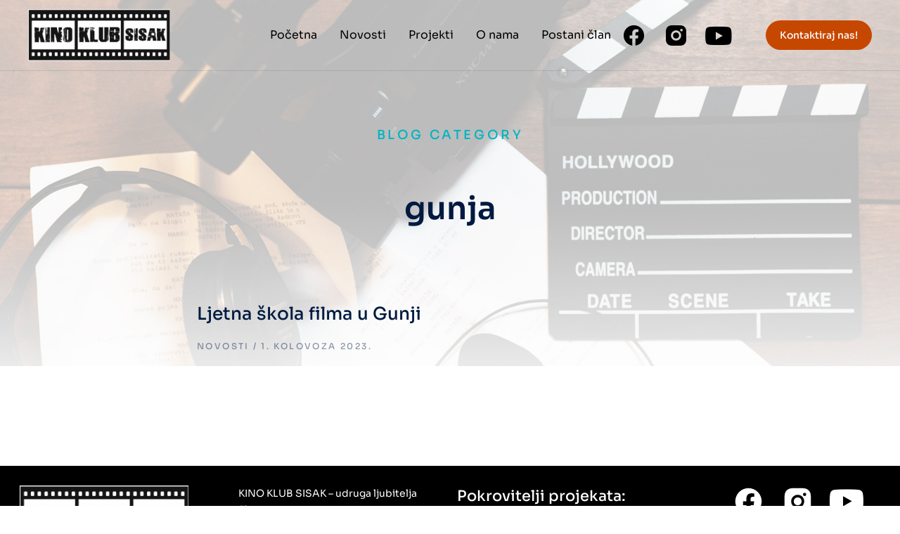

--- FILE ---
content_type: text/html; charset=UTF-8
request_url: https://kks.hr/tag/gunja/
body_size: 156741
content:
<!DOCTYPE html>
<!--[if !(IE 6) | !(IE 7) | !(IE 8)  ]><!-->
<html lang="hr" class="no-js">
<!--<![endif]-->
<head>
	<meta charset="UTF-8" />
		<meta name="viewport" content="width=device-width, initial-scale=1, maximum-scale=1, user-scalable=0">
			<link rel="profile" href="https://gmpg.org/xfn/11" />
	<title>gunja &#8211; Kino Klub Sisak</title>
<meta name='robots' content='max-image-preview:large' />
	<style>img:is([sizes="auto" i], [sizes^="auto," i]) { contain-intrinsic-size: 3000px 1500px }</style>
	<link rel="alternate" type="application/rss+xml" title="Kino Klub Sisak &raquo; Kanal" href="https://kks.hr/feed/" />
<link rel="alternate" type="application/rss+xml" title="Kino Klub Sisak &raquo; Kanal komentara" href="https://kks.hr/comments/feed/" />
<link rel="alternate" type="application/rss+xml" title="Kino Klub Sisak &raquo; gunja Kanal oznaka" href="https://kks.hr/tag/gunja/feed/" />
<script>
window._wpemojiSettings = {"baseUrl":"https:\/\/s.w.org\/images\/core\/emoji\/16.0.1\/72x72\/","ext":".png","svgUrl":"https:\/\/s.w.org\/images\/core\/emoji\/16.0.1\/svg\/","svgExt":".svg","source":{"concatemoji":"https:\/\/kks.hr\/wp-includes\/js\/wp-emoji-release.min.js?ver=6.8.3"}};
/*! This file is auto-generated */
!function(s,n){var o,i,e;function c(e){try{var t={supportTests:e,timestamp:(new Date).valueOf()};sessionStorage.setItem(o,JSON.stringify(t))}catch(e){}}function p(e,t,n){e.clearRect(0,0,e.canvas.width,e.canvas.height),e.fillText(t,0,0);var t=new Uint32Array(e.getImageData(0,0,e.canvas.width,e.canvas.height).data),a=(e.clearRect(0,0,e.canvas.width,e.canvas.height),e.fillText(n,0,0),new Uint32Array(e.getImageData(0,0,e.canvas.width,e.canvas.height).data));return t.every(function(e,t){return e===a[t]})}function u(e,t){e.clearRect(0,0,e.canvas.width,e.canvas.height),e.fillText(t,0,0);for(var n=e.getImageData(16,16,1,1),a=0;a<n.data.length;a++)if(0!==n.data[a])return!1;return!0}function f(e,t,n,a){switch(t){case"flag":return n(e,"\ud83c\udff3\ufe0f\u200d\u26a7\ufe0f","\ud83c\udff3\ufe0f\u200b\u26a7\ufe0f")?!1:!n(e,"\ud83c\udde8\ud83c\uddf6","\ud83c\udde8\u200b\ud83c\uddf6")&&!n(e,"\ud83c\udff4\udb40\udc67\udb40\udc62\udb40\udc65\udb40\udc6e\udb40\udc67\udb40\udc7f","\ud83c\udff4\u200b\udb40\udc67\u200b\udb40\udc62\u200b\udb40\udc65\u200b\udb40\udc6e\u200b\udb40\udc67\u200b\udb40\udc7f");case"emoji":return!a(e,"\ud83e\udedf")}return!1}function g(e,t,n,a){var r="undefined"!=typeof WorkerGlobalScope&&self instanceof WorkerGlobalScope?new OffscreenCanvas(300,150):s.createElement("canvas"),o=r.getContext("2d",{willReadFrequently:!0}),i=(o.textBaseline="top",o.font="600 32px Arial",{});return e.forEach(function(e){i[e]=t(o,e,n,a)}),i}function t(e){var t=s.createElement("script");t.src=e,t.defer=!0,s.head.appendChild(t)}"undefined"!=typeof Promise&&(o="wpEmojiSettingsSupports",i=["flag","emoji"],n.supports={everything:!0,everythingExceptFlag:!0},e=new Promise(function(e){s.addEventListener("DOMContentLoaded",e,{once:!0})}),new Promise(function(t){var n=function(){try{var e=JSON.parse(sessionStorage.getItem(o));if("object"==typeof e&&"number"==typeof e.timestamp&&(new Date).valueOf()<e.timestamp+604800&&"object"==typeof e.supportTests)return e.supportTests}catch(e){}return null}();if(!n){if("undefined"!=typeof Worker&&"undefined"!=typeof OffscreenCanvas&&"undefined"!=typeof URL&&URL.createObjectURL&&"undefined"!=typeof Blob)try{var e="postMessage("+g.toString()+"("+[JSON.stringify(i),f.toString(),p.toString(),u.toString()].join(",")+"));",a=new Blob([e],{type:"text/javascript"}),r=new Worker(URL.createObjectURL(a),{name:"wpTestEmojiSupports"});return void(r.onmessage=function(e){c(n=e.data),r.terminate(),t(n)})}catch(e){}c(n=g(i,f,p,u))}t(n)}).then(function(e){for(var t in e)n.supports[t]=e[t],n.supports.everything=n.supports.everything&&n.supports[t],"flag"!==t&&(n.supports.everythingExceptFlag=n.supports.everythingExceptFlag&&n.supports[t]);n.supports.everythingExceptFlag=n.supports.everythingExceptFlag&&!n.supports.flag,n.DOMReady=!1,n.readyCallback=function(){n.DOMReady=!0}}).then(function(){return e}).then(function(){var e;n.supports.everything||(n.readyCallback(),(e=n.source||{}).concatemoji?t(e.concatemoji):e.wpemoji&&e.twemoji&&(t(e.twemoji),t(e.wpemoji)))}))}((window,document),window._wpemojiSettings);
</script>
<style id='wp-emoji-styles-inline-css'>

	img.wp-smiley, img.emoji {
		display: inline !important;
		border: none !important;
		box-shadow: none !important;
		height: 1em !important;
		width: 1em !important;
		margin: 0 0.07em !important;
		vertical-align: -0.1em !important;
		background: none !important;
		padding: 0 !important;
	}
</style>
<link rel='stylesheet' id='wp-block-library-css' href='https://kks.hr/wp-includes/css/dist/block-library/style.min.css?ver=6.8.3' media='all' />
<style id='wp-block-library-theme-inline-css'>
.wp-block-audio :where(figcaption){color:#555;font-size:13px;text-align:center}.is-dark-theme .wp-block-audio :where(figcaption){color:#ffffffa6}.wp-block-audio{margin:0 0 1em}.wp-block-code{border:1px solid #ccc;border-radius:4px;font-family:Menlo,Consolas,monaco,monospace;padding:.8em 1em}.wp-block-embed :where(figcaption){color:#555;font-size:13px;text-align:center}.is-dark-theme .wp-block-embed :where(figcaption){color:#ffffffa6}.wp-block-embed{margin:0 0 1em}.blocks-gallery-caption{color:#555;font-size:13px;text-align:center}.is-dark-theme .blocks-gallery-caption{color:#ffffffa6}:root :where(.wp-block-image figcaption){color:#555;font-size:13px;text-align:center}.is-dark-theme :root :where(.wp-block-image figcaption){color:#ffffffa6}.wp-block-image{margin:0 0 1em}.wp-block-pullquote{border-bottom:4px solid;border-top:4px solid;color:currentColor;margin-bottom:1.75em}.wp-block-pullquote cite,.wp-block-pullquote footer,.wp-block-pullquote__citation{color:currentColor;font-size:.8125em;font-style:normal;text-transform:uppercase}.wp-block-quote{border-left:.25em solid;margin:0 0 1.75em;padding-left:1em}.wp-block-quote cite,.wp-block-quote footer{color:currentColor;font-size:.8125em;font-style:normal;position:relative}.wp-block-quote:where(.has-text-align-right){border-left:none;border-right:.25em solid;padding-left:0;padding-right:1em}.wp-block-quote:where(.has-text-align-center){border:none;padding-left:0}.wp-block-quote.is-large,.wp-block-quote.is-style-large,.wp-block-quote:where(.is-style-plain){border:none}.wp-block-search .wp-block-search__label{font-weight:700}.wp-block-search__button{border:1px solid #ccc;padding:.375em .625em}:where(.wp-block-group.has-background){padding:1.25em 2.375em}.wp-block-separator.has-css-opacity{opacity:.4}.wp-block-separator{border:none;border-bottom:2px solid;margin-left:auto;margin-right:auto}.wp-block-separator.has-alpha-channel-opacity{opacity:1}.wp-block-separator:not(.is-style-wide):not(.is-style-dots){width:100px}.wp-block-separator.has-background:not(.is-style-dots){border-bottom:none;height:1px}.wp-block-separator.has-background:not(.is-style-wide):not(.is-style-dots){height:2px}.wp-block-table{margin:0 0 1em}.wp-block-table td,.wp-block-table th{word-break:normal}.wp-block-table :where(figcaption){color:#555;font-size:13px;text-align:center}.is-dark-theme .wp-block-table :where(figcaption){color:#ffffffa6}.wp-block-video :where(figcaption){color:#555;font-size:13px;text-align:center}.is-dark-theme .wp-block-video :where(figcaption){color:#ffffffa6}.wp-block-video{margin:0 0 1em}:root :where(.wp-block-template-part.has-background){margin-bottom:0;margin-top:0;padding:1.25em 2.375em}
</style>
<style id='classic-theme-styles-inline-css'>
/*! This file is auto-generated */
.wp-block-button__link{color:#fff;background-color:#32373c;border-radius:9999px;box-shadow:none;text-decoration:none;padding:calc(.667em + 2px) calc(1.333em + 2px);font-size:1.125em}.wp-block-file__button{background:#32373c;color:#fff;text-decoration:none}
</style>
<style id='global-styles-inline-css'>
:root{--wp--preset--aspect-ratio--square: 1;--wp--preset--aspect-ratio--4-3: 4/3;--wp--preset--aspect-ratio--3-4: 3/4;--wp--preset--aspect-ratio--3-2: 3/2;--wp--preset--aspect-ratio--2-3: 2/3;--wp--preset--aspect-ratio--16-9: 16/9;--wp--preset--aspect-ratio--9-16: 9/16;--wp--preset--color--black: #000000;--wp--preset--color--cyan-bluish-gray: #abb8c3;--wp--preset--color--white: #FFF;--wp--preset--color--pale-pink: #f78da7;--wp--preset--color--vivid-red: #cf2e2e;--wp--preset--color--luminous-vivid-orange: #ff6900;--wp--preset--color--luminous-vivid-amber: #fcb900;--wp--preset--color--light-green-cyan: #7bdcb5;--wp--preset--color--vivid-green-cyan: #00d084;--wp--preset--color--pale-cyan-blue: #8ed1fc;--wp--preset--color--vivid-cyan-blue: #0693e3;--wp--preset--color--vivid-purple: #9b51e0;--wp--preset--color--accent: #999999;--wp--preset--color--dark-gray: #111;--wp--preset--color--light-gray: #767676;--wp--preset--gradient--vivid-cyan-blue-to-vivid-purple: linear-gradient(135deg,rgba(6,147,227,1) 0%,rgb(155,81,224) 100%);--wp--preset--gradient--light-green-cyan-to-vivid-green-cyan: linear-gradient(135deg,rgb(122,220,180) 0%,rgb(0,208,130) 100%);--wp--preset--gradient--luminous-vivid-amber-to-luminous-vivid-orange: linear-gradient(135deg,rgba(252,185,0,1) 0%,rgba(255,105,0,1) 100%);--wp--preset--gradient--luminous-vivid-orange-to-vivid-red: linear-gradient(135deg,rgba(255,105,0,1) 0%,rgb(207,46,46) 100%);--wp--preset--gradient--very-light-gray-to-cyan-bluish-gray: linear-gradient(135deg,rgb(238,238,238) 0%,rgb(169,184,195) 100%);--wp--preset--gradient--cool-to-warm-spectrum: linear-gradient(135deg,rgb(74,234,220) 0%,rgb(151,120,209) 20%,rgb(207,42,186) 40%,rgb(238,44,130) 60%,rgb(251,105,98) 80%,rgb(254,248,76) 100%);--wp--preset--gradient--blush-light-purple: linear-gradient(135deg,rgb(255,206,236) 0%,rgb(152,150,240) 100%);--wp--preset--gradient--blush-bordeaux: linear-gradient(135deg,rgb(254,205,165) 0%,rgb(254,45,45) 50%,rgb(107,0,62) 100%);--wp--preset--gradient--luminous-dusk: linear-gradient(135deg,rgb(255,203,112) 0%,rgb(199,81,192) 50%,rgb(65,88,208) 100%);--wp--preset--gradient--pale-ocean: linear-gradient(135deg,rgb(255,245,203) 0%,rgb(182,227,212) 50%,rgb(51,167,181) 100%);--wp--preset--gradient--electric-grass: linear-gradient(135deg,rgb(202,248,128) 0%,rgb(113,206,126) 100%);--wp--preset--gradient--midnight: linear-gradient(135deg,rgb(2,3,129) 0%,rgb(40,116,252) 100%);--wp--preset--font-size--small: 13px;--wp--preset--font-size--medium: 20px;--wp--preset--font-size--large: 36px;--wp--preset--font-size--x-large: 42px;--wp--preset--spacing--20: 0.44rem;--wp--preset--spacing--30: 0.67rem;--wp--preset--spacing--40: 1rem;--wp--preset--spacing--50: 1.5rem;--wp--preset--spacing--60: 2.25rem;--wp--preset--spacing--70: 3.38rem;--wp--preset--spacing--80: 5.06rem;--wp--preset--shadow--natural: 6px 6px 9px rgba(0, 0, 0, 0.2);--wp--preset--shadow--deep: 12px 12px 50px rgba(0, 0, 0, 0.4);--wp--preset--shadow--sharp: 6px 6px 0px rgba(0, 0, 0, 0.2);--wp--preset--shadow--outlined: 6px 6px 0px -3px rgba(255, 255, 255, 1), 6px 6px rgba(0, 0, 0, 1);--wp--preset--shadow--crisp: 6px 6px 0px rgba(0, 0, 0, 1);}:where(.is-layout-flex){gap: 0.5em;}:where(.is-layout-grid){gap: 0.5em;}body .is-layout-flex{display: flex;}.is-layout-flex{flex-wrap: wrap;align-items: center;}.is-layout-flex > :is(*, div){margin: 0;}body .is-layout-grid{display: grid;}.is-layout-grid > :is(*, div){margin: 0;}:where(.wp-block-columns.is-layout-flex){gap: 2em;}:where(.wp-block-columns.is-layout-grid){gap: 2em;}:where(.wp-block-post-template.is-layout-flex){gap: 1.25em;}:where(.wp-block-post-template.is-layout-grid){gap: 1.25em;}.has-black-color{color: var(--wp--preset--color--black) !important;}.has-cyan-bluish-gray-color{color: var(--wp--preset--color--cyan-bluish-gray) !important;}.has-white-color{color: var(--wp--preset--color--white) !important;}.has-pale-pink-color{color: var(--wp--preset--color--pale-pink) !important;}.has-vivid-red-color{color: var(--wp--preset--color--vivid-red) !important;}.has-luminous-vivid-orange-color{color: var(--wp--preset--color--luminous-vivid-orange) !important;}.has-luminous-vivid-amber-color{color: var(--wp--preset--color--luminous-vivid-amber) !important;}.has-light-green-cyan-color{color: var(--wp--preset--color--light-green-cyan) !important;}.has-vivid-green-cyan-color{color: var(--wp--preset--color--vivid-green-cyan) !important;}.has-pale-cyan-blue-color{color: var(--wp--preset--color--pale-cyan-blue) !important;}.has-vivid-cyan-blue-color{color: var(--wp--preset--color--vivid-cyan-blue) !important;}.has-vivid-purple-color{color: var(--wp--preset--color--vivid-purple) !important;}.has-black-background-color{background-color: var(--wp--preset--color--black) !important;}.has-cyan-bluish-gray-background-color{background-color: var(--wp--preset--color--cyan-bluish-gray) !important;}.has-white-background-color{background-color: var(--wp--preset--color--white) !important;}.has-pale-pink-background-color{background-color: var(--wp--preset--color--pale-pink) !important;}.has-vivid-red-background-color{background-color: var(--wp--preset--color--vivid-red) !important;}.has-luminous-vivid-orange-background-color{background-color: var(--wp--preset--color--luminous-vivid-orange) !important;}.has-luminous-vivid-amber-background-color{background-color: var(--wp--preset--color--luminous-vivid-amber) !important;}.has-light-green-cyan-background-color{background-color: var(--wp--preset--color--light-green-cyan) !important;}.has-vivid-green-cyan-background-color{background-color: var(--wp--preset--color--vivid-green-cyan) !important;}.has-pale-cyan-blue-background-color{background-color: var(--wp--preset--color--pale-cyan-blue) !important;}.has-vivid-cyan-blue-background-color{background-color: var(--wp--preset--color--vivid-cyan-blue) !important;}.has-vivid-purple-background-color{background-color: var(--wp--preset--color--vivid-purple) !important;}.has-black-border-color{border-color: var(--wp--preset--color--black) !important;}.has-cyan-bluish-gray-border-color{border-color: var(--wp--preset--color--cyan-bluish-gray) !important;}.has-white-border-color{border-color: var(--wp--preset--color--white) !important;}.has-pale-pink-border-color{border-color: var(--wp--preset--color--pale-pink) !important;}.has-vivid-red-border-color{border-color: var(--wp--preset--color--vivid-red) !important;}.has-luminous-vivid-orange-border-color{border-color: var(--wp--preset--color--luminous-vivid-orange) !important;}.has-luminous-vivid-amber-border-color{border-color: var(--wp--preset--color--luminous-vivid-amber) !important;}.has-light-green-cyan-border-color{border-color: var(--wp--preset--color--light-green-cyan) !important;}.has-vivid-green-cyan-border-color{border-color: var(--wp--preset--color--vivid-green-cyan) !important;}.has-pale-cyan-blue-border-color{border-color: var(--wp--preset--color--pale-cyan-blue) !important;}.has-vivid-cyan-blue-border-color{border-color: var(--wp--preset--color--vivid-cyan-blue) !important;}.has-vivid-purple-border-color{border-color: var(--wp--preset--color--vivid-purple) !important;}.has-vivid-cyan-blue-to-vivid-purple-gradient-background{background: var(--wp--preset--gradient--vivid-cyan-blue-to-vivid-purple) !important;}.has-light-green-cyan-to-vivid-green-cyan-gradient-background{background: var(--wp--preset--gradient--light-green-cyan-to-vivid-green-cyan) !important;}.has-luminous-vivid-amber-to-luminous-vivid-orange-gradient-background{background: var(--wp--preset--gradient--luminous-vivid-amber-to-luminous-vivid-orange) !important;}.has-luminous-vivid-orange-to-vivid-red-gradient-background{background: var(--wp--preset--gradient--luminous-vivid-orange-to-vivid-red) !important;}.has-very-light-gray-to-cyan-bluish-gray-gradient-background{background: var(--wp--preset--gradient--very-light-gray-to-cyan-bluish-gray) !important;}.has-cool-to-warm-spectrum-gradient-background{background: var(--wp--preset--gradient--cool-to-warm-spectrum) !important;}.has-blush-light-purple-gradient-background{background: var(--wp--preset--gradient--blush-light-purple) !important;}.has-blush-bordeaux-gradient-background{background: var(--wp--preset--gradient--blush-bordeaux) !important;}.has-luminous-dusk-gradient-background{background: var(--wp--preset--gradient--luminous-dusk) !important;}.has-pale-ocean-gradient-background{background: var(--wp--preset--gradient--pale-ocean) !important;}.has-electric-grass-gradient-background{background: var(--wp--preset--gradient--electric-grass) !important;}.has-midnight-gradient-background{background: var(--wp--preset--gradient--midnight) !important;}.has-small-font-size{font-size: var(--wp--preset--font-size--small) !important;}.has-medium-font-size{font-size: var(--wp--preset--font-size--medium) !important;}.has-large-font-size{font-size: var(--wp--preset--font-size--large) !important;}.has-x-large-font-size{font-size: var(--wp--preset--font-size--x-large) !important;}
:where(.wp-block-post-template.is-layout-flex){gap: 1.25em;}:where(.wp-block-post-template.is-layout-grid){gap: 1.25em;}
:where(.wp-block-columns.is-layout-flex){gap: 2em;}:where(.wp-block-columns.is-layout-grid){gap: 2em;}
:root :where(.wp-block-pullquote){font-size: 1.5em;line-height: 1.6;}
</style>
<link rel='stylesheet' id='elementor-frontend-css' href='https://kks.hr/wp-content/uploads/elementor/css/custom-frontend.min.css?ver=1743176686' media='all' />
<link rel='stylesheet' id='widget-image-css' href='https://kks.hr/wp-content/plugins/elementor/assets/css/widget-image.min.css?ver=3.28.1' media='all' />
<link rel='stylesheet' id='the7_horizontal-menu-css' href='https://kks.hr/wp-content/themes/dt-the7/css/compatibility/elementor/the7-horizontal-menu-widget.min.css?ver=12.4.1' media='all' />
<link rel='stylesheet' id='the7-icon-widget-css' href='https://kks.hr/wp-content/themes/dt-the7/css/compatibility/elementor/the7-icon-widget.min.css?ver=12.4.1' media='all' />
<link rel='stylesheet' id='the7-e-sticky-effect-css' href='https://kks.hr/wp-content/themes/dt-the7/css/compatibility/elementor/the7-sticky-effects.min.css?ver=12.4.1' media='all' />
<link rel='stylesheet' id='widget-spacer-css' href='https://kks.hr/wp-content/plugins/elementor/assets/css/widget-spacer.min.css?ver=3.28.1' media='all' />
<link rel='stylesheet' id='widget-heading-css' href='https://kks.hr/wp-content/plugins/elementor/assets/css/widget-heading.min.css?ver=3.28.1' media='all' />
<link rel='stylesheet' id='the7-filter-decorations-base-css' href='https://kks.hr/wp-content/themes/dt-the7/css/compatibility/elementor/the7-filter-decorations-base.min.css?ver=12.4.1' media='all' />
<link rel='stylesheet' id='the7-simple-common-css' href='https://kks.hr/wp-content/themes/dt-the7/css/compatibility/elementor/the7-simple-common.min.css?ver=12.4.1' media='all' />
<link rel='stylesheet' id='the7-elements-simple-posts-css' href='https://kks.hr/wp-content/themes/dt-the7/css/compatibility/elementor/the7-simple-posts.min.css?ver=12.4.1' media='all' />
<link rel='stylesheet' id='elementor-icons-css' href='https://kks.hr/wp-content/plugins/elementor/assets/lib/eicons/css/elementor-icons.min.css?ver=5.36.0' media='all' />
<link rel='stylesheet' id='elementor-post-7-css' href='https://kks.hr/wp-content/uploads/elementor/css/post-7.css?ver=1743176687' media='all' />
<link rel='stylesheet' id='elementor-post-50845-css' href='https://kks.hr/wp-content/uploads/elementor/css/post-50845.css?ver=1743176687' media='all' />
<link rel='stylesheet' id='elementor-post-21569-css' href='https://kks.hr/wp-content/uploads/elementor/css/post-21569.css?ver=1743450825' media='all' />
<link rel='stylesheet' id='elementor-post-25041-css' href='https://kks.hr/wp-content/uploads/elementor/css/post-25041.css?ver=1743176895' media='all' />
<link rel='stylesheet' id='dt-main-css' href='https://kks.hr/wp-content/themes/dt-the7/css/main.min.css?ver=12.4.1' media='all' />
<style id='dt-main-inline-css'>
body #load {
  display: block;
  height: 100%;
  overflow: hidden;
  position: fixed;
  width: 100%;
  z-index: 9901;
  opacity: 1;
  visibility: visible;
  transition: all .35s ease-out;
}
.load-wrap {
  width: 100%;
  height: 100%;
  background-position: center center;
  background-repeat: no-repeat;
  text-align: center;
  display: -ms-flexbox;
  display: -ms-flex;
  display: flex;
  -ms-align-items: center;
  -ms-flex-align: center;
  align-items: center;
  -ms-flex-flow: column wrap;
  flex-flow: column wrap;
  -ms-flex-pack: center;
  -ms-justify-content: center;
  justify-content: center;
}
.load-wrap > svg {
  position: absolute;
  top: 50%;
  left: 50%;
  transform: translate(-50%,-50%);
}
#load {
  background: var(--the7-elementor-beautiful-loading-bg,#ffffff);
  --the7-beautiful-spinner-color2: var(--the7-beautiful-spinner-color,rgba(0,0,0,0.12));
}

</style>
<link rel='stylesheet' id='the7-custom-scrollbar-css' href='https://kks.hr/wp-content/themes/dt-the7/lib/custom-scrollbar/custom-scrollbar.min.css?ver=12.4.1' media='all' />
<link rel='stylesheet' id='the7-css-vars-css' href='https://kks.hr/wp-content/uploads/the7-css/css-vars.css?ver=eae33489d0a2' media='all' />
<link rel='stylesheet' id='dt-custom-css' href='https://kks.hr/wp-content/uploads/the7-css/custom.css?ver=eae33489d0a2' media='all' />
<link rel='stylesheet' id='dt-media-css' href='https://kks.hr/wp-content/uploads/the7-css/media.css?ver=eae33489d0a2' media='all' />
<link rel='stylesheet' id='the7-mega-menu-css' href='https://kks.hr/wp-content/uploads/the7-css/mega-menu.css?ver=eae33489d0a2' media='all' />
<link rel='stylesheet' id='the7-elements-css' href='https://kks.hr/wp-content/uploads/the7-css/post-type-dynamic.css?ver=eae33489d0a2' media='all' />
<link rel='stylesheet' id='style-css' href='https://kks.hr/wp-content/themes/dt-the7/style.css?ver=12.4.1' media='all' />
<link rel='stylesheet' id='the7-elementor-global-css' href='https://kks.hr/wp-content/themes/dt-the7/css/compatibility/elementor/elementor-global.min.css?ver=12.4.1' media='all' />
<link rel='stylesheet' id='elementor-gf-local-dmsans-css' href='https://kks.hr/wp-content/uploads/elementor/google-fonts/css/dmsans.css?ver=1743176675' media='all' />
<link rel='stylesheet' id='elementor-gf-local-sora-css' href='https://kks.hr/wp-content/uploads/elementor/google-fonts/css/sora.css?ver=1743176676' media='all' />
<link rel='stylesheet' id='elementor-gf-local-assistant-css' href='https://kks.hr/wp-content/uploads/elementor/google-fonts/css/assistant.css?ver=1743176678' media='all' />
<link rel='stylesheet' id='elementor-gf-local-inter-css' href='https://kks.hr/wp-content/uploads/elementor/google-fonts/css/inter.css?ver=1743176685' media='all' />
<link rel='stylesheet' id='elementor-icons-shared-0-css' href='https://kks.hr/wp-content/plugins/elementor/assets/lib/font-awesome/css/fontawesome.min.css?ver=5.15.3' media='all' />
<link rel='stylesheet' id='elementor-icons-fa-solid-css' href='https://kks.hr/wp-content/plugins/elementor/assets/lib/font-awesome/css/solid.min.css?ver=5.15.3' media='all' />
<link rel='stylesheet' id='elementor-icons-fa-brands-css' href='https://kks.hr/wp-content/plugins/elementor/assets/lib/font-awesome/css/brands.min.css?ver=5.15.3' media='all' />
<script src="https://kks.hr/wp-includes/js/jquery/jquery.min.js?ver=3.7.1" id="jquery-core-js"></script>
<script src="https://kks.hr/wp-includes/js/jquery/jquery-migrate.min.js?ver=3.4.1" id="jquery-migrate-js"></script>
<script id="dt-above-fold-js-extra">
var dtLocal = {"themeUrl":"https:\/\/kks.hr\/wp-content\/themes\/dt-the7","passText":"To view this protected post, enter the password below:","moreButtonText":{"loading":"Loading...","loadMore":"Load more"},"postID":"88873","ajaxurl":"https:\/\/kks.hr\/wp-admin\/admin-ajax.php","REST":{"baseUrl":"https:\/\/kks.hr\/wp-json\/the7\/v1","endpoints":{"sendMail":"\/send-mail"}},"contactMessages":{"required":"One or more fields have an error. Please check and try again.","terms":"Please accept the privacy policy.","fillTheCaptchaError":"Please, fill the captcha."},"captchaSiteKey":"","ajaxNonce":"81452a2d3a","pageData":{"type":"archive","template":"page","layout":null},"themeSettings":{"smoothScroll":"off","lazyLoading":false,"desktopHeader":{"height":""},"ToggleCaptionEnabled":"disabled","ToggleCaption":"Navigation","floatingHeader":{"showAfter":94,"showMenu":false,"height":64,"logo":{"showLogo":true,"html":"","url":"https:\/\/kks.hr\/"}},"topLine":{"floatingTopLine":{"logo":{"showLogo":false,"html":""}}},"mobileHeader":{"firstSwitchPoint":1150,"secondSwitchPoint":600,"firstSwitchPointHeight":60,"secondSwitchPointHeight":50,"mobileToggleCaptionEnabled":"right","mobileToggleCaption":"Menu"},"stickyMobileHeaderFirstSwitch":{"logo":{"html":""}},"stickyMobileHeaderSecondSwitch":{"logo":{"html":""}},"sidebar":{"switchPoint":992},"boxedWidth":"1280px"},"elementor":{"settings":{"container_width":1350}}};
var dtShare = {"shareButtonText":{"facebook":"Share on Facebook","twitter":"Share on X","pinterest":"Pin it","linkedin":"Share on Linkedin","whatsapp":"Share on Whatsapp"},"overlayOpacity":"90"};
</script>
<script src="https://kks.hr/wp-content/themes/dt-the7/js/above-the-fold.min.js?ver=12.4.1" id="dt-above-fold-js"></script>
<link rel="https://api.w.org/" href="https://kks.hr/wp-json/" /><link rel="alternate" title="JSON" type="application/json" href="https://kks.hr/wp-json/wp/v2/tags/280" /><link rel="EditURI" type="application/rsd+xml" title="RSD" href="https://kks.hr/xmlrpc.php?rsd" />
<meta name="generator" content="WordPress 6.8.3" />
<meta name="generator" content="Elementor 3.28.1; features: e_local_google_fonts; settings: css_print_method-external, google_font-enabled, font_display-swap">
<style>.recentcomments a{display:inline !important;padding:0 !important;margin:0 !important;}</style>			<style>
				.e-con.e-parent:nth-of-type(n+4):not(.e-lazyloaded):not(.e-no-lazyload),
				.e-con.e-parent:nth-of-type(n+4):not(.e-lazyloaded):not(.e-no-lazyload) * {
					background-image: none !important;
				}
				@media screen and (max-height: 1024px) {
					.e-con.e-parent:nth-of-type(n+3):not(.e-lazyloaded):not(.e-no-lazyload),
					.e-con.e-parent:nth-of-type(n+3):not(.e-lazyloaded):not(.e-no-lazyload) * {
						background-image: none !important;
					}
				}
				@media screen and (max-height: 640px) {
					.e-con.e-parent:nth-of-type(n+2):not(.e-lazyloaded):not(.e-no-lazyload),
					.e-con.e-parent:nth-of-type(n+2):not(.e-lazyloaded):not(.e-no-lazyload) * {
						background-image: none !important;
					}
				}
			</style>
			<script type="text/javascript" id="the7-loader-script">
document.addEventListener("DOMContentLoaded", function(event) {
	var load = document.getElementById("load");
	if(!load.classList.contains('loader-removed')){
		var removeLoading = setTimeout(function() {
			load.className += " loader-removed";
		}, 300);
	}
});
</script>
		<link rel="icon" href="https://kks.hr/wp-content/uploads/2023/03/kks-fav-1-150x150.png" sizes="32x32" />
<link rel="icon" href="https://kks.hr/wp-content/uploads/2023/03/kks-fav-1.png" sizes="192x192" />
<link rel="apple-touch-icon" href="https://kks.hr/wp-content/uploads/2023/03/kks-fav-1.png" />
<meta name="msapplication-TileImage" content="https://kks.hr/wp-content/uploads/2023/03/kks-fav-1.png" />
<style id='the7-custom-inline-css' type='text/css'>
.sub-nav .menu-item i.fa,
.sub-nav .menu-item i.fas,
.sub-nav .menu-item i.far,
.sub-nav .menu-item i.fab {
	text-align: center;
	width: 1.25em;
}
</style>
</head>
<body id="the7-body" class="archive tag tag-gunja tag-280 wp-custom-logo wp-embed-responsive wp-theme-dt-the7 the7-core-ver-2.7.10 dt-responsive-on right-mobile-menu-close-icon ouside-menu-close-icon mobile-close-right-caption  fade-thin-mobile-menu-close-icon fade-medium-menu-close-icon srcset-enabled btn-flat custom-btn-color custom-btn-hover-color first-switch-logo-left first-switch-menu-right second-switch-logo-left second-switch-menu-right right-mobile-menu layzr-loading-on popup-message-style the7-ver-12.4.1 elementor-page-25041 elementor-default elementor-template-full-width elementor-clear-template elementor-kit-7">
<!-- The7 12.4.1 -->
<div id="load" class="hourglass-loader">
	<div class="load-wrap"><style type="text/css">
    .the7-spinner {
        width: 60px;
        height: 72px;
        position: relative;
    }
    .the7-spinner > div {
        animation: spinner-animation 1.2s cubic-bezier(1, 1, 1, 1) infinite;
        width: 9px;
        left: 0;
        display: inline-block;
        position: absolute;
        background-color:var(--the7-beautiful-spinner-color2);
        height: 18px;
        top: 27px;
    }
    div.the7-spinner-animate-2 {
        animation-delay: 0.2s;
        left: 13px
    }
    div.the7-spinner-animate-3 {
        animation-delay: 0.4s;
        left: 26px
    }
    div.the7-spinner-animate-4 {
        animation-delay: 0.6s;
        left: 39px
    }
    div.the7-spinner-animate-5 {
        animation-delay: 0.8s;
        left: 52px
    }
    @keyframes spinner-animation {
        0% {
            top: 27px;
            height: 18px;
        }
        20% {
            top: 9px;
            height: 54px;
        }
        50% {
            top: 27px;
            height: 18px;
        }
        100% {
            top: 27px;
            height: 18px;
        }
    }
</style>

<div class="the7-spinner">
    <div class="the7-spinner-animate-1"></div>
    <div class="the7-spinner-animate-2"></div>
    <div class="the7-spinner-animate-3"></div>
    <div class="the7-spinner-animate-4"></div>
    <div class="the7-spinner-animate-5"></div>
</div></div>
</div>
<div id="page" >
	<a class="skip-link screen-reader-text" href="#content">Skip to content</a>

		<div data-elementor-type="header" data-elementor-id="50845" class="elementor elementor-50845 elementor-location-header" data-elementor-post-type="elementor_library">
					<section class="elementor-section elementor-top-section elementor-element elementor-element-968da6e elementor-section-height-min-height the7-e-sticky-row-yes the7-e-sticky-effect-yes elementor-section-full_width the7-e-sticky-overlap-yes elementor-section-content-middle elementor-section-height-default elementor-section-items-middle" data-id="968da6e" data-element_type="section" data-settings="{&quot;background_background&quot;:&quot;classic&quot;,&quot;the7_sticky_row&quot;:&quot;yes&quot;,&quot;the7_sticky_effects_offset&quot;:30,&quot;the7_sticky_effects&quot;:&quot;yes&quot;,&quot;the7_sticky_effects_offset_tablet&quot;:30,&quot;the7_sticky_row_overlap&quot;:&quot;yes&quot;,&quot;the7_sticky_row_devices&quot;:[&quot;desktop&quot;,&quot;tablet&quot;,&quot;mobile&quot;],&quot;the7_sticky_row_offset&quot;:0,&quot;the7_sticky_effects_devices&quot;:[&quot;desktop&quot;,&quot;tablet&quot;,&quot;mobile&quot;]}">
							<div class="elementor-background-overlay"></div>
							<div class="elementor-container elementor-column-gap-no">
					<div class="elementor-column elementor-col-50 elementor-top-column elementor-element elementor-element-49473c7" data-id="49473c7" data-element_type="column">
			<div class="elementor-widget-wrap elementor-element-populated">
						<div class="elementor-element elementor-element-fa8bc97 the7-inline-image-yes the7-img-sticky-size-effect-yes elementor-widget elementor-widget-image" data-id="fa8bc97" data-element_type="widget" data-widget_type="image.default">
				<div class="elementor-widget-container">
																<a href="https://kks.hr">
							<img  src="[data-uri]"  alt="" class="inline-image inline-image-ext-jpg">								</a>
															</div>
				</div>
					</div>
		</div>
				<div class="elementor-column elementor-col-50 elementor-top-column elementor-element elementor-element-d76c1a4" data-id="d76c1a4" data-element_type="column">
			<div class="elementor-widget-wrap elementor-element-populated">
						<div class="elementor-element elementor-element-18944c0 items-decoration-yes sub-icon_align-side sub-menu-position-tablet-justify toggle-align-right decoration-position-top mob-menu-popup elementor-widget__width-auto parent-item-clickable-yes horizontal-menu--dropdown-tablet decoration-align-height decoration-left-to-right sub-menu-position-left dt-sub-menu_align-left sub-icon_position-right elementor-widget elementor-widget-the7_horizontal-menu" data-id="18944c0" data-element_type="widget" data-settings="{&quot;dropdown_type&quot;:&quot;popup&quot;,&quot;parent_is_clickable&quot;:&quot;yes&quot;,&quot;dropdown&quot;:&quot;tablet&quot;}" data-widget_type="the7_horizontal-menu.default">
				<div class="elementor-widget-container">
					<div class="horizontal-menu-wrap"><a class="horizontal-menu-toggle hidden-on-load" role="button" tabindex="0" aria-label="Menu Toggle" aria-expanded="false" href="#elementor-action%3Aaction%3Dpopup%3Aopen%26settings%3DeyJpZCI6NzM2ODksInRvZ2dsZSI6ZmFsc2V9"><span class="right menu-toggle-icons" aria-hidden="true" role="presentation"><svg xmlns="http://www.w3.org/2000/svg" viewBox="0 0 24 24" width="24" height="24"><path fill="none" d="M0 0h24v24H0z"></path><path d="M16 18v2H5v-2h11zm5-7v2H3v-2h18zm-2-7v2H8V4h11z"></path></svg></span></a><nav class="dt-nav-menu-horizontal--main dt-nav-menu-horizontal__container justify-content-end widget-divider- indicator-off"><ul class="dt-nav-menu-horizontal d-flex flex-row justify-content-end"><li class="menu-item menu-item-type-post_type menu-item-object-page menu-item-home menu-item-86377 first depth-0"><a href='https://kks.hr/' data-level='1'><span class="item-content"><span class="menu-item-text  "><span class="menu-text">Početna</span></span><span class="submenu-indicator" ><span class="submenu-mob-indicator" ></span></span></span></a></li> <li class="menu-item menu-item-type-post_type menu-item-object-page menu-item-86392 depth-0"><a href='https://kks.hr/novosti/' data-level='1'><span class="item-content"><span class="menu-item-text  "><span class="menu-text">Novosti</span></span><span class="submenu-indicator" ><span class="submenu-mob-indicator" ></span></span></span></a></li> <li class="menu-item menu-item-type-post_type menu-item-object-page menu-item-86395 depth-0"><a href='https://kks.hr/projekti/' data-level='1'><span class="item-content"><span class="menu-item-text  "><span class="menu-text">Projekti</span></span><span class="submenu-indicator" ><span class="submenu-mob-indicator" ></span></span></span></a></li> <li class="menu-item menu-item-type-post_type menu-item-object-page menu-item-86380 depth-0"><a href='https://kks.hr/o-nama/' data-level='1'><span class="item-content"><span class="menu-item-text  "><span class="menu-text">O nama</span></span><span class="submenu-indicator" ><span class="submenu-mob-indicator" ></span></span></span></a></li> <li class="menu-item menu-item-type-post_type menu-item-object-page menu-item-86378 last depth-0"><a href='https://kks.hr/postani-clan/' data-level='1'><span class="item-content"><span class="menu-item-text  "><span class="menu-text">Postani član</span></span><span class="submenu-indicator" ><span class="submenu-mob-indicator" ></span></span></span></a></li> </ul></nav></div>				</div>
				</div>
				<div class="elementor-element elementor-element-c69488f elementor-widget__width-auto elementor-hidden-mobile elementor-align-center elementor-widget elementor-widget-the7_icon_widget" data-id="c69488f" data-element_type="widget" data-widget_type="the7_icon_widget.default">
				<div class="elementor-widget-container">
					<div class="the7-icon-wrapper the7-elementor-widget"><a class="elementor-icon" href="https://www.facebook.com/kinoklubsk" target="_blank"><svg xmlns="http://www.w3.org/2000/svg" viewBox="0 0 24 24" width="24" height="24"><path fill="none" d="M0 0h24v24H0z"></path><path d="M12 2C6.477 2 2 6.477 2 12c0 4.991 3.657 9.128 8.438 9.879V14.89h-2.54V12h2.54V9.797c0-2.506 1.492-3.89 3.777-3.89 1.094 0 2.238.195 2.238.195v2.46h-1.26c-1.243 0-1.63.771-1.63 1.562V12h2.773l-.443 2.89h-2.33v6.989C18.343 21.129 22 16.99 22 12c0-5.523-4.477-10-10-10z"></path></svg></a></div>				</div>
				</div>
				<div class="elementor-element elementor-element-cf204fa elementor-widget__width-auto elementor-hidden-mobile elementor-align-center elementor-widget elementor-widget-the7_icon_widget" data-id="cf204fa" data-element_type="widget" data-widget_type="the7_icon_widget.default">
				<div class="elementor-widget-container">
					<div class="the7-icon-wrapper the7-elementor-widget"><a class="elementor-icon" href="https://www.instagram.com/kino_klub_sisak/?hl=hr" target="_blank"><svg xmlns="http://www.w3.org/2000/svg" viewBox="0 0 24 24" width="24" height="24"><path fill="none" d="M0 0h24v24H0z"></path><path d="M12 2c2.717 0 3.056.01 4.122.06 1.065.05 1.79.217 2.428.465.66.254 1.216.598 1.772 1.153a4.908 4.908 0 0 1 1.153 1.772c.247.637.415 1.363.465 2.428.047 1.066.06 1.405.06 4.122 0 2.717-.01 3.056-.06 4.122-.05 1.065-.218 1.79-.465 2.428a4.883 4.883 0 0 1-1.153 1.772 4.915 4.915 0 0 1-1.772 1.153c-.637.247-1.363.415-2.428.465-1.066.047-1.405.06-4.122.06-2.717 0-3.056-.01-4.122-.06-1.065-.05-1.79-.218-2.428-.465a4.89 4.89 0 0 1-1.772-1.153 4.904 4.904 0 0 1-1.153-1.772c-.248-.637-.415-1.363-.465-2.428C2.013 15.056 2 14.717 2 12c0-2.717.01-3.056.06-4.122.05-1.066.217-1.79.465-2.428a4.88 4.88 0 0 1 1.153-1.772A4.897 4.897 0 0 1 5.45 2.525c.638-.248 1.362-.415 2.428-.465C8.944 2.013 9.283 2 12 2zm0 5a5 5 0 1 0 0 10 5 5 0 0 0 0-10zm6.5-.25a1.25 1.25 0 0 0-2.5 0 1.25 1.25 0 0 0 2.5 0zM12 9a3 3 0 1 1 0 6 3 3 0 0 1 0-6z"></path></svg></a></div>				</div>
				</div>
				<div class="elementor-element elementor-element-f620fc9 elementor-widget__width-auto elementor-hidden-mobile elementor-align-center elementor-widget elementor-widget-the7_icon_widget" data-id="f620fc9" data-element_type="widget" data-widget_type="the7_icon_widget.default">
				<div class="elementor-widget-container">
					<div class="the7-icon-wrapper the7-elementor-widget"><a class="elementor-icon" href="https://www.youtube.com/@kinoklubsisak2359/videos" target="_blank"><i aria-hidden="true" class="fab fa-youtube"></i></a></div>				</div>
				</div>
				<div class="elementor-element elementor-element-58825cd elementor-widget__width-auto elementor-hidden-tablet elementor-hidden-mobile elementor-widget elementor-widget-the7_button_widget" data-id="58825cd" data-element_type="widget" data-widget_type="the7_button_widget.default">
				<div class="elementor-widget-container">
					<div class="elementor-button-wrapper"><a href="#elementor-action%3Aaction%3Dpopup%3Aopen%26settings%3DeyJpZCI6Ijg1ODY1IiwidG9nZ2xlIjpmYWxzZX0%3D" class="box-button elementor-button elementor-size-md">Kontaktiraj nas!</a></div>				</div>
				</div>
					</div>
		</div>
					</div>
		</section>
				</div>
		

<div id="main" class="sidebar-none sidebar-divider-off">

	
	<div class="main-gradient"></div>
	<div class="wf-wrap">
	<div class="wf-container-main">

	


	<div id="content" class="content" role="main">

				<div data-elementor-type="archive" data-elementor-id="25041" class="elementor elementor-25041 elementor-location-archive" data-elementor-post-type="elementor_library">
					<section class="elementor-section elementor-top-section elementor-element elementor-element-d5c5a33 elementor-section-full_width elementor-section-height-default elementor-section-height-default" data-id="d5c5a33" data-element_type="section">
						<div class="elementor-container elementor-column-gap-no">
					<div class="elementor-column elementor-col-100 elementor-top-column elementor-element elementor-element-fd32a0a" data-id="fd32a0a" data-element_type="column">
			<div class="elementor-widget-wrap elementor-element-populated">
						<div class="elementor-element elementor-element-0357b65 elementor-widget elementor-widget-template" data-id="0357b65" data-element_type="widget" data-widget_type="template.default">
				<div class="elementor-widget-container">
							<div class="elementor-template">
					<div data-elementor-type="section" data-elementor-id="85113" class="elementor elementor-85113 elementor-location-archive" data-elementor-post-type="elementor_library">
					<section class="elementor-section elementor-top-section elementor-element elementor-element-52fd32db elementor-section-full_width elementor-section-height-default elementor-section-height-default" data-id="52fd32db" data-element_type="section">
						<div class="elementor-container elementor-column-gap-no">
					<div class="elementor-column elementor-col-100 elementor-top-column elementor-element elementor-element-73c19a1f" data-id="73c19a1f" data-element_type="column">
			<div class="elementor-widget-wrap elementor-element-populated">
						<div class="elementor-element elementor-element-1ff8073 elementor-widget elementor-widget-spacer" data-id="1ff8073" data-element_type="widget" data-widget_type="spacer.default">
				<div class="elementor-widget-container">
							<div class="elementor-spacer">
			<div class="elementor-spacer-inner"></div>
		</div>
						</div>
				</div>
					</div>
		</div>
					</div>
		</section>
				</div>
				</div>
						</div>
				</div>
					</div>
		</div>
					</div>
		</section>
				<section class="elementor-section elementor-top-section elementor-element elementor-element-1dbe65b elementor-section-boxed elementor-section-height-default elementor-section-height-default" data-id="1dbe65b" data-element_type="section">
						<div class="elementor-container elementor-column-gap-wide">
					<div class="elementor-column elementor-col-100 elementor-top-column elementor-element elementor-element-44b0584" data-id="44b0584" data-element_type="column">
			<div class="elementor-widget-wrap elementor-element-populated">
						<div class="elementor-element elementor-element-057044b elementor-widget elementor-widget-heading" data-id="057044b" data-element_type="widget" data-widget_type="heading.default">
				<div class="elementor-widget-container">
					<h2 class="elementor-heading-title elementor-size-default">Blog category</h2>				</div>
				</div>
					</div>
		</div>
					</div>
		</section>
				<section class="elementor-section elementor-top-section elementor-element elementor-element-6cdfafc elementor-section-boxed elementor-section-height-default elementor-section-height-default" data-id="6cdfafc" data-element_type="section">
						<div class="elementor-container elementor-column-gap-wide">
					<div class="elementor-column elementor-col-100 elementor-top-column elementor-element elementor-element-23df678" data-id="23df678" data-element_type="column">
			<div class="elementor-widget-wrap elementor-element-populated">
						<div class="elementor-element elementor-element-84cae59 elementor-widget elementor-widget-theme-archive-title elementor-page-title elementor-widget-heading" data-id="84cae59" data-element_type="widget" data-widget_type="theme-archive-title.default">
				<div class="elementor-widget-container">
					<h3 class="elementor-heading-title elementor-size-default">gunja</h3>				</div>
				</div>
					</div>
		</div>
					</div>
		</section>
				<section class="elementor-section elementor-top-section elementor-element elementor-element-80854cc elementor-section-boxed elementor-section-height-default elementor-section-height-default" data-id="80854cc" data-element_type="section">
						<div class="elementor-container elementor-column-gap-wide">
					<div class="elementor-column elementor-col-100 elementor-top-column elementor-element elementor-element-e165479" data-id="e165479" data-element_type="column">
			<div class="elementor-widget-wrap elementor-element-populated">
						<div class="elementor-element elementor-element-609ca0b image-vertical-align-center icon-box-vertical-align-center img-align-mobile-top img-align-left preserve-img-ratio-cover slide-h-position-left elementor-widget elementor-widget-the7-elements-simple-posts" data-id="609ca0b" data-element_type="widget" data-widget_type="the7-elements-simple-posts.default">
				<div class="elementor-widget-container">
					<div class="the7-simple-widget-posts the7-elementor-widget the7-elements-simple-posts-609ca0b jquery-filter" data-post-limit="-1" data-pagination-mode="standard" data-scroll-offset="">			<div class="dt-css-grid custom-pagination-handler" data-columns="{&quot;d&quot;:2,&quot;t&quot;:1,&quot;p&quot;:1,&quot;wd&quot;:&quot;&quot;}">
									<div class="wf-cell visible ">
						<article class="post visible wrapper post-88873 type-post status-publish format-standard has-post-thumbnail hentry category-novosti tag-film tag-gunja tag-kino-klub-sisak tag-kinoklub tag-kinoklubsisak tag-kks tag-korak-do-filma tag-ljetna-skola-filma-u-gunju tag-sisak category-255 description-off">

							<div class="post-content-wrapper">
																	<div class="the7-simple-post-thumb">
										<a class="post-thumbnail-rollover layzr-bg img-css-resize-wrapper" aria-label="Post image" href="https://kks.hr/2023/08/01/ljetna-skola-filma-u-gunji-2/"><img fetchpriority="high" width="1600" height="720" src="data:image/svg+xml,%3Csvg%20xmlns%3D&#039;http%3A%2F%2Fwww.w3.org%2F2000%2Fsvg&#039;%20viewBox%3D&#039;0%200%201600%20720&#039;%2F%3E" class="attachment-full size-full preload-me aspect lazy lazy-load" alt="" decoding="async" sizes="(max-width: 1600px) 100vw, 1600px" style="--ratio: 1600 / 720;" data-src="https://kks.hr/wp-content/uploads/2023/08/WhatsApp-Image-2023-07-27-at-19.16.00.jpeg" loading="eager" data-srcset="https://kks.hr/wp-content/uploads/2023/08/WhatsApp-Image-2023-07-27-at-19.16.00.jpeg 1600w, https://kks.hr/wp-content/uploads/2023/08/WhatsApp-Image-2023-07-27-at-19.16.00-300x135.jpeg 300w, https://kks.hr/wp-content/uploads/2023/08/WhatsApp-Image-2023-07-27-at-19.16.00-1024x461.jpeg 1024w, https://kks.hr/wp-content/uploads/2023/08/WhatsApp-Image-2023-07-27-at-19.16.00-768x346.jpeg 768w, https://kks.hr/wp-content/uploads/2023/08/WhatsApp-Image-2023-07-27-at-19.16.00-1536x691.jpeg 1536w" /><span class="the7-hover-icon"><svg xmlns="http://www.w3.org/2000/svg" viewBox="0 0 24 24" width="24" height="24"><path fill="none" d="M0 0h24v24H0z"></path><path d="M5 10c-1.1 0-2 .9-2 2s.9 2 2 2 2-.9 2-2-.9-2-2-2zm14 0c-1.1 0-2 .9-2 2s.9 2 2 2 2-.9 2-2-.9-2-2-2zm-7 0c-1.1 0-2 .9-2 2s.9 2 2 2 2-.9 2-2-.9-2-2-2z"></path></svg></span></a>									</div>
																<div class="post-entry-content">
									<h5 class="heading"><a href="https://kks.hr/2023/08/01/ljetna-skola-filma-u-gunji-2/" rel="bookmark" title="Ljetna škola filma u Gunji" class="post-title">Ljetna škola filma u Gunji</a></h5><div class="entry-meta"><span class="meta-item category-link"><a href="https://kks.hr/category/novosti/" rel="tag">Novosti</a></span><span class="meta-item data-link"><time class="entry-date updated" datetime="2023-08-01T09:58:21+02:00">1. kolovoza 2023.</time></span></div>								</div>
							</div>
						</article>
					</div>								</div>
		</div>				</div>
				</div>
					</div>
		</div>
					</div>
		</section>
				</div>
		
	</div><!-- #content -->

	


			</div><!-- .wf-container -->
		</div><!-- .wf-wrap -->

	
	</div><!-- #main -->

	


	<!-- !Footer -->
	<footer id="footer" class="footer solid-bg elementor-footer">

		
			<div class="wf-wrap">
				<div class="wf-container-footer">
					<div class="wf-container">
								<div data-elementor-type="footer" data-elementor-id="21569" class="elementor elementor-21569 elementor-location-footer" data-elementor-post-type="elementor_library">
					<section class="elementor-section elementor-top-section elementor-element elementor-element-271b723 elementor-section-full_width elementor-section-stretched elementor-section-height-default elementor-section-height-default" data-id="271b723" data-element_type="section" data-settings="{&quot;background_background&quot;:&quot;classic&quot;,&quot;stretch_section&quot;:&quot;section-stretched&quot;}">
							<div class="elementor-background-overlay"></div>
							<div class="elementor-container elementor-column-gap-no">
					<div class="elementor-column elementor-col-100 elementor-top-column elementor-element elementor-element-12f82a6" data-id="12f82a6" data-element_type="column">
			<div class="elementor-widget-wrap">
							</div>
		</div>
					</div>
		</section>
				<section class="elementor-section elementor-top-section elementor-element elementor-element-10da121 elementor-section-boxed elementor-section-height-default elementor-section-height-default" data-id="10da121" data-element_type="section" data-settings="{&quot;background_background&quot;:&quot;classic&quot;}">
						<div class="elementor-container elementor-column-gap-default">
					<div class="elementor-column elementor-col-25 elementor-top-column elementor-element elementor-element-59e66ea" data-id="59e66ea" data-element_type="column">
			<div class="elementor-widget-wrap elementor-element-populated">
						<div class="elementor-element elementor-element-5502a5f elementor-widget elementor-widget-image" data-id="5502a5f" data-element_type="widget" data-widget_type="image.default">
				<div class="elementor-widget-container">
															<img width="1024" height="377" src="https://kks.hr/wp-content/uploads/2023/03/kinoklubsisak_pecat1-1024x377.jpg" class="attachment-large size-large wp-image-87205" alt="" srcset="https://kks.hr/wp-content/uploads/2023/03/kinoklubsisak_pecat1-1024x377.jpg 1024w, https://kks.hr/wp-content/uploads/2023/03/kinoklubsisak_pecat1-300x110.jpg 300w, https://kks.hr/wp-content/uploads/2023/03/kinoklubsisak_pecat1-768x282.jpg 768w, https://kks.hr/wp-content/uploads/2023/03/kinoklubsisak_pecat1.jpg 1180w" sizes="(max-width: 1024px) 100vw, 1024px" />															</div>
				</div>
				<div class="elementor-element elementor-element-6b985bf elementor-widget elementor-widget-spacer" data-id="6b985bf" data-element_type="widget" data-widget_type="spacer.default">
				<div class="elementor-widget-container">
							<div class="elementor-spacer">
			<div class="elementor-spacer-inner"></div>
		</div>
						</div>
				</div>
				<div class="elementor-element elementor-element-19c8452 elementor-mobile-align-center elementor-align-left elementor-widget elementor-widget-the7_button_widget" data-id="19c8452" data-element_type="widget" data-widget_type="the7_button_widget.default">
				<div class="elementor-widget-container">
					<div class="elementor-button-wrapper"><a href="https://kks.hr/postani-clan/" class="box-button elementor-button elementor-size-lg">Postani član<svg xmlns="http://www.w3.org/2000/svg" viewBox="0 0 24 24" width="24" height="24"><path fill="none" d="M0 0h24v24H0z"></path><path d="M16.172 11l-5.364-5.364 1.414-1.414L20 12l-7.778 7.778-1.414-1.414L16.172 13H4v-2z"></path></svg></a></div>				</div>
				</div>
					</div>
		</div>
				<div class="elementor-column elementor-col-25 elementor-top-column elementor-element elementor-element-d35434c" data-id="d35434c" data-element_type="column">
			<div class="elementor-widget-wrap elementor-element-populated">
						<div class="elementor-element elementor-element-3eecd7b elementor-widget elementor-widget-text-editor" data-id="3eecd7b" data-element_type="widget" data-widget_type="text-editor.default">
				<div class="elementor-widget-container">
									<p>KINO KLUB SISAK &#8211; udruga ljubitelja filma</p><p>Kontakt broj: +385 99 591 5656</p><p>Mail: <a href="mailto:kino.klub.sisak2013@gmail.com">kino.klub.sisak2013@gmail.com</a></p><p>Adresa: Rimska ulica 2, 44000 Sisak</p>								</div>
				</div>
				<div class="elementor-element elementor-element-74cc12b elementor-widget__width-auto elementor-hidden-tablet elementor-hidden-mobile elementor-widget elementor-widget-the7_button_widget" data-id="74cc12b" data-element_type="widget" data-widget_type="the7_button_widget.default">
				<div class="elementor-widget-container">
					<div class="elementor-button-wrapper"><a href="#elementor-action%3Aaction%3Dpopup%3Aopen%26settings%3DeyJpZCI6Ijg1ODY1IiwidG9nZ2xlIjpmYWxzZX0%3D" class="box-button elementor-button elementor-size-sm">Kontaktiraj nas!</a></div>				</div>
				</div>
					</div>
		</div>
				<div class="elementor-column elementor-col-25 elementor-top-column elementor-element elementor-element-1b89a59" data-id="1b89a59" data-element_type="column">
			<div class="elementor-widget-wrap elementor-element-populated">
						<div class="elementor-element elementor-element-dd990d6 elementor-widget elementor-widget-the7-heading" data-id="dd990d6" data-element_type="widget" data-widget_type="the7-heading.default">
				<div class="elementor-widget-container">
					<h5 class="the7-heading-title elementor-size-default">Pokrovitelji projekata:</h5>				</div>
				</div>
				<div class="elementor-element elementor-element-37c19fa elementor-widget elementor-widget-image" data-id="37c19fa" data-element_type="widget" data-widget_type="image.default">
				<div class="elementor-widget-container">
																<a href="https://kks.hr/wp-content/uploads/2020/11/logo2.png" data-elementor-open-lightbox="yes" data-elementor-lightbox-title="logo2" data-e-action-hash="#elementor-action%3Aaction%3Dlightbox%26settings%3DeyJpZCI6ODkzMDEsInVybCI6Imh0dHBzOlwvXC9ra3MuaHJcL3dwLWNvbnRlbnRcL3VwbG9hZHNcLzIwMjBcLzExXC9sb2dvMi5wbmcifQ%3D%3D">
							<img width="1000" height="400" src="https://kks.hr/wp-content/uploads/2020/11/logo2.png" class="attachment-large size-large wp-image-89301" alt="" srcset="https://kks.hr/wp-content/uploads/2020/11/logo2.png 1000w, https://kks.hr/wp-content/uploads/2020/11/logo2-300x120.png 300w, https://kks.hr/wp-content/uploads/2020/11/logo2-768x307.png 768w" sizes="(max-width: 1000px) 100vw, 1000px" />								</a>
															</div>
				</div>
					</div>
		</div>
				<div class="elementor-column elementor-col-25 elementor-top-column elementor-element elementor-element-2a726a2" data-id="2a726a2" data-element_type="column">
			<div class="elementor-widget-wrap elementor-element-populated">
						<div class="elementor-element elementor-element-c2f6159 elementor-widget__width-auto elementor-align-center elementor-widget elementor-widget-the7_icon_widget" data-id="c2f6159" data-element_type="widget" data-widget_type="the7_icon_widget.default">
				<div class="elementor-widget-container">
					<div class="the7-icon-wrapper the7-elementor-widget"><a class="elementor-icon" href="https://www.facebook.com/kinoklubsk"><svg xmlns="http://www.w3.org/2000/svg" viewBox="0 0 24 24" width="24" height="24"><path fill="none" d="M0 0h24v24H0z"></path><path d="M12 2C6.477 2 2 6.477 2 12c0 4.991 3.657 9.128 8.438 9.879V14.89h-2.54V12h2.54V9.797c0-2.506 1.492-3.89 3.777-3.89 1.094 0 2.238.195 2.238.195v2.46h-1.26c-1.243 0-1.63.771-1.63 1.562V12h2.773l-.443 2.89h-2.33v6.989C18.343 21.129 22 16.99 22 12c0-5.523-4.477-10-10-10z"></path></svg></a></div>				</div>
				</div>
				<div class="elementor-element elementor-element-1ec7753 elementor-widget__width-auto elementor-align-center elementor-widget elementor-widget-the7_icon_widget" data-id="1ec7753" data-element_type="widget" data-widget_type="the7_icon_widget.default">
				<div class="elementor-widget-container">
					<div class="the7-icon-wrapper the7-elementor-widget"><a class="elementor-icon" href="https://www.instagram.com/kino_klub_sisak/?hl=hr"><svg xmlns="http://www.w3.org/2000/svg" viewBox="0 0 24 24" width="24" height="24"><path fill="none" d="M0 0h24v24H0z"></path><path d="M12 2c2.717 0 3.056.01 4.122.06 1.065.05 1.79.217 2.428.465.66.254 1.216.598 1.772 1.153a4.908 4.908 0 0 1 1.153 1.772c.247.637.415 1.363.465 2.428.047 1.066.06 1.405.06 4.122 0 2.717-.01 3.056-.06 4.122-.05 1.065-.218 1.79-.465 2.428a4.883 4.883 0 0 1-1.153 1.772 4.915 4.915 0 0 1-1.772 1.153c-.637.247-1.363.415-2.428.465-1.066.047-1.405.06-4.122.06-2.717 0-3.056-.01-4.122-.06-1.065-.05-1.79-.218-2.428-.465a4.89 4.89 0 0 1-1.772-1.153 4.904 4.904 0 0 1-1.153-1.772c-.248-.637-.415-1.363-.465-2.428C2.013 15.056 2 14.717 2 12c0-2.717.01-3.056.06-4.122.05-1.066.217-1.79.465-2.428a4.88 4.88 0 0 1 1.153-1.772A4.897 4.897 0 0 1 5.45 2.525c.638-.248 1.362-.415 2.428-.465C8.944 2.013 9.283 2 12 2zm0 5a5 5 0 1 0 0 10 5 5 0 0 0 0-10zm6.5-.25a1.25 1.25 0 0 0-2.5 0 1.25 1.25 0 0 0 2.5 0zM12 9a3 3 0 1 1 0 6 3 3 0 0 1 0-6z"></path></svg></a></div>				</div>
				</div>
				<div class="elementor-element elementor-element-4746447 elementor-widget__width-auto elementor-align-center elementor-widget elementor-widget-the7_icon_widget" data-id="4746447" data-element_type="widget" data-widget_type="the7_icon_widget.default">
				<div class="elementor-widget-container">
					<div class="the7-icon-wrapper the7-elementor-widget"><a class="elementor-icon" href="https://www.youtube.com/@kinoklubsisak2359/videos"><i aria-hidden="true" class="fab fa-youtube"></i></a></div>				</div>
				</div>
					</div>
		</div>
					</div>
		</section>
				<section class="elementor-section elementor-top-section elementor-element elementor-element-c5a30a7 elementor-section-boxed elementor-section-height-default elementor-section-height-default" data-id="c5a30a7" data-element_type="section" data-settings="{&quot;background_background&quot;:&quot;classic&quot;}">
						<div class="elementor-container elementor-column-gap-default">
					<div class="elementor-column elementor-col-50 elementor-top-column elementor-element elementor-element-293b861" data-id="293b861" data-element_type="column">
			<div class="elementor-widget-wrap elementor-element-populated">
						<div class="elementor-element elementor-element-0ac285a elementor-widget__width-auto elementor-widget-mobile__width-inherit elementor-widget elementor-widget-text-editor" data-id="0ac285a" data-element_type="widget" data-widget_type="text-editor.default">
				<div class="elementor-widget-container">
									<p>© 2023. KKS / Sva prava pridržana</p>								</div>
				</div>
					</div>
		</div>
				<div class="elementor-column elementor-col-50 elementor-top-column elementor-element elementor-element-62056c5" data-id="62056c5" data-element_type="column">
			<div class="elementor-widget-wrap elementor-element-populated">
						<div class="elementor-element elementor-element-5e2ae50 elementor-align-left elementor-widget__width-auto elementor-widget elementor-widget-the7_button_widget" data-id="5e2ae50" data-element_type="widget" data-widget_type="the7_button_widget.default">
				<div class="elementor-widget-container">
					<div class="elementor-button-wrapper"><a href="https://kks.hr/wp-content/uploads/2024/12/Politika-o-pravima-djece-i-osoba-s-invaliditetom-za-Udrugu-Kino-klub-Sisak.pdf" target="_blank" class="box-button elementor-button elementor-size-xs">Politika o pravima djece i osoba s invaliditetom</a></div>				</div>
				</div>
				<div class="elementor-element elementor-element-2d8688f elementor-align-center elementor-widget__width-auto elementor-widget elementor-widget-the7_button_widget" data-id="2d8688f" data-element_type="widget" data-widget_type="the7_button_widget.default">
				<div class="elementor-widget-container">
					<div class="elementor-button-wrapper"><a href="https://kks.hr/wp-content/uploads/2023/03/PRAVILA-PRIVATNOSTI.pdf" target="_blank" class="box-button elementor-button elementor-size-xs">Pravila privatnosti</a></div>				</div>
				</div>
					</div>
		</div>
					</div>
		</section>
				</div>
							</div><!-- .wf-container -->
				</div><!-- .wf-container-footer -->
			</div><!-- .wf-wrap -->

			
	</footer><!-- #footer -->

			<a href="#" class="scroll-top scroll-top-elementor-icon ">
				<svg xmlns="http://www.w3.org/2000/svg" viewBox="0 0 24 24" width="24" height="24"><path fill="none" d="M0 0h24v24H0z"></path><path d="M13 7.828V20h-2V7.828l-5.364 5.364-1.414-1.414L12 4l7.778 7.778-1.414 1.414L13 7.828z"></path></svg>				<span class="screen-reader-text">Go to Top</span>
			</a>
			
</div><!-- #page -->

<script type="speculationrules">
{"prefetch":[{"source":"document","where":{"and":[{"href_matches":"\/*"},{"not":{"href_matches":["\/wp-*.php","\/wp-admin\/*","\/wp-content\/uploads\/*","\/wp-content\/*","\/wp-content\/plugins\/*","\/wp-content\/themes\/dt-the7\/*","\/*\\?(.+)"]}},{"not":{"selector_matches":"a[rel~=\"nofollow\"]"}},{"not":{"selector_matches":".no-prefetch, .no-prefetch a"}}]},"eagerness":"conservative"}]}
</script>
		<div data-elementor-type="popup" data-elementor-id="85865" class="elementor elementor-85865 elementor-location-popup" data-elementor-settings="{&quot;entrance_animation&quot;:&quot;fadeIn&quot;,&quot;exit_animation&quot;:&quot;fadeIn&quot;,&quot;entrance_animation_duration&quot;:{&quot;unit&quot;:&quot;px&quot;,&quot;size&quot;:0.3,&quot;sizes&quot;:[]},&quot;the7_scrollbar&quot;:&quot;yes&quot;,&quot;prevent_scroll&quot;:&quot;yes&quot;,&quot;a11y_navigation&quot;:&quot;yes&quot;,&quot;timing&quot;:[]}" data-elementor-post-type="elementor_library">
					<section class="elementor-section elementor-top-section elementor-element elementor-element-78521b5a elementor-reverse-mobile elementor-section-boxed elementor-section-height-default elementor-section-height-default" data-id="78521b5a" data-element_type="section" data-settings="{&quot;background_background&quot;:&quot;classic&quot;}">
						<div class="elementor-container elementor-column-gap-no">
					<div class="elementor-column elementor-col-100 elementor-top-column elementor-element elementor-element-391828f0" data-id="391828f0" data-element_type="column">
			<div class="elementor-widget-wrap elementor-element-populated">
						<div class="elementor-element elementor-element-4ff2e9eb elementor-widget__width-auto elementor-absolute elementor-align-center elementor-widget elementor-widget-the7_icon_widget" data-id="4ff2e9eb" data-element_type="widget" data-settings="{&quot;_position&quot;:&quot;absolute&quot;}" data-widget_type="the7_icon_widget.default">
				<div class="elementor-widget-container">
					<div class="the7-icon-wrapper the7-elementor-widget"><a class="elementor-icon" href="#elementor-action%3Aaction%3Dpopup%3Aclose%26settings%3DeyJkb19ub3Rfc2hvd19hZ2FpbiI6IiJ9"><svg xmlns="http://www.w3.org/2000/svg" viewBox="0 0 24 24" width="24" height="24"><path fill="none" d="M0 0h24v24H0z"></path><path d="M12 10.586l4.95-4.95 1.414 1.414-4.95 4.95 4.95 4.95-1.414 1.414-4.95-4.95-4.95 4.95-1.414-1.414 4.95-4.95-4.95-4.95L7.05 5.636z"></path></svg></a></div>				</div>
				</div>
				<div class="elementor-element elementor-element-ec46f9f elementor-widget elementor-widget-heading" data-id="ec46f9f" data-element_type="widget" data-widget_type="heading.default">
				<div class="elementor-widget-container">
					<h3 class="elementor-heading-title elementor-size-default">Kontaktiraj nas!</h3>				</div>
				</div>
				<div class="elementor-element elementor-element-32e9c01 elementor-widget elementor-widget-spacer" data-id="32e9c01" data-element_type="widget" data-widget_type="spacer.default">
				<div class="elementor-widget-container">
							<div class="elementor-spacer">
			<div class="elementor-spacer-inner"></div>
		</div>
						</div>
				</div>
				<div class="elementor-element elementor-element-13e5583 elementor-button-align-stretch elementor-widget elementor-widget-form" data-id="13e5583" data-element_type="widget" data-settings="{&quot;step_next_label&quot;:&quot;Next&quot;,&quot;step_previous_label&quot;:&quot;Previous&quot;,&quot;button_width&quot;:&quot;100&quot;,&quot;step_type&quot;:&quot;number_text&quot;,&quot;step_icon_shape&quot;:&quot;circle&quot;}" data-widget_type="form.default">
				<div class="elementor-widget-container">
							<form class="elementor-form" method="post" name="New Form">
			<input type="hidden" name="post_id" value="85865"/>
			<input type="hidden" name="form_id" value="13e5583"/>
			<input type="hidden" name="referer_title" value="gunja" />

			
			<div class="elementor-form-fields-wrapper elementor-labels-above">
								<div class="elementor-field-type-text elementor-field-group elementor-column elementor-field-group-name elementor-col-50 elementor-field-required">
												<label for="form-field-name" class="elementor-field-label">
								Ime							</label>
														<input size="1" type="text" name="form_fields[name]" id="form-field-name" class="elementor-field elementor-size-md  elementor-field-textual" required="required">
											</div>
								<div class="elementor-field-type-text elementor-field-group elementor-column elementor-field-group-field_de1ccfb elementor-col-50">
												<label for="form-field-field_de1ccfb" class="elementor-field-label">
								Prezime							</label>
														<input size="1" type="text" name="form_fields[field_de1ccfb]" id="form-field-field_de1ccfb" class="elementor-field elementor-size-md  elementor-field-textual">
											</div>
								<div class="elementor-field-type-email elementor-field-group elementor-column elementor-field-group-email elementor-col-50 elementor-field-required">
												<label for="form-field-email" class="elementor-field-label">
								Email							</label>
														<input size="1" type="email" name="form_fields[email]" id="form-field-email" class="elementor-field elementor-size-md  elementor-field-textual" required="required">
											</div>
								<div class="elementor-field-type-text elementor-field-group elementor-column elementor-field-group-field_b3007fb elementor-col-50 elementor-field-required">
												<label for="form-field-field_b3007fb" class="elementor-field-label">
								Naslov							</label>
														<input size="1" type="text" name="form_fields[field_b3007fb]" id="form-field-field_b3007fb" class="elementor-field elementor-size-md  elementor-field-textual" required="required">
											</div>
								<div class="elementor-field-type-text elementor-field-group elementor-column elementor-field-group-field_b95d6ef elementor-col-100">
												<label for="form-field-field_b95d6ef" class="elementor-field-label">
								Poruka							</label>
														<input size="1" type="text" name="form_fields[field_b95d6ef]" id="form-field-field_b95d6ef" class="elementor-field elementor-size-md  elementor-field-textual">
											</div>
								<div class="elementor-field-group elementor-column elementor-field-type-submit elementor-col-100 e-form__buttons">
					<button class="elementor-button elementor-size-lg" type="submit">
						<span class="elementor-button-content-wrapper">
																						<span class="elementor-button-text">POŠALJI UPIT</span>
													</span>
					</button>
				</div>
			</div>
		</form>
						</div>
				</div>
					</div>
		</div>
					</div>
		</section>
				</div>
				<div data-elementor-type="popup" data-elementor-id="73689" class="elementor elementor-73689 elementor-location-popup" data-elementor-settings="{&quot;entrance_animation&quot;:&quot;fadeIn&quot;,&quot;exit_animation&quot;:&quot;fadeIn&quot;,&quot;entrance_animation_duration&quot;:{&quot;unit&quot;:&quot;px&quot;,&quot;size&quot;:0.3,&quot;sizes&quot;:[]},&quot;the7_scrollbar&quot;:&quot;yes&quot;,&quot;prevent_scroll&quot;:&quot;yes&quot;,&quot;a11y_navigation&quot;:&quot;yes&quot;,&quot;timing&quot;:[]}" data-elementor-post-type="elementor_library">
					<section class="elementor-section elementor-top-section elementor-element elementor-element-53c57074 elementor-reverse-mobile elementor-section-boxed elementor-section-height-default elementor-section-height-default" data-id="53c57074" data-element_type="section">
						<div class="elementor-container elementor-column-gap-no">
					<div class="elementor-column elementor-col-100 elementor-top-column elementor-element elementor-element-7121ae2a" data-id="7121ae2a" data-element_type="column">
			<div class="elementor-widget-wrap elementor-element-populated">
						<div class="elementor-element elementor-element-415fb35 elementor-widget__width-auto elementor-absolute elementor-align-center elementor-widget elementor-widget-the7_icon_widget" data-id="415fb35" data-element_type="widget" data-settings="{&quot;_position&quot;:&quot;absolute&quot;}" data-widget_type="the7_icon_widget.default">
				<div class="elementor-widget-container">
					<div class="the7-icon-wrapper the7-elementor-widget"><a class="elementor-icon" href="#elementor-action%3Aaction%3Dpopup%3Aclose%26settings%3DeyJkb19ub3Rfc2hvd19hZ2FpbiI6IiJ9"><svg xmlns="http://www.w3.org/2000/svg" viewBox="0 0 24 24" width="24" height="24"><path fill="none" d="M0 0h24v24H0z"></path><path d="M12 10.586l4.95-4.95 1.414 1.414-4.95 4.95 4.95 4.95-1.414 1.414-4.95-4.95-4.95 4.95-1.414-1.414 4.95-4.95-4.95-4.95L7.05 5.636z"></path></svg></a></div>				</div>
				</div>
				<div class="elementor-element elementor-element-40b3e73 elementor-widget elementor-widget-image" data-id="40b3e73" data-element_type="widget" data-widget_type="image.default">
				<div class="elementor-widget-container">
																<a href="https://kks.hr">
							<img width="1024" height="377" src="https://kks.hr/wp-content/uploads/2023/03/kinoklubsisak_pecat1-1024x377.jpg" class="attachment-large size-large wp-image-87205" alt="" srcset="https://kks.hr/wp-content/uploads/2023/03/kinoklubsisak_pecat1-1024x377.jpg 1024w, https://kks.hr/wp-content/uploads/2023/03/kinoklubsisak_pecat1-300x110.jpg 300w, https://kks.hr/wp-content/uploads/2023/03/kinoklubsisak_pecat1-768x282.jpg 768w, https://kks.hr/wp-content/uploads/2023/03/kinoklubsisak_pecat1.jpg 1180w" sizes="(max-width: 1024px) 100vw, 1024px" />								</a>
															</div>
				</div>
				<div class="elementor-element elementor-element-6b9c16b dt-nav-menu_align-left dt-sub-menu_align-left elementor-widget elementor-widget-the7_nav-menu" data-id="6b9c16b" data-element_type="widget" data-settings="{&quot;submenu_display&quot;:&quot;on_click&quot;}" data-widget_type="the7_nav-menu.default">
				<div class="elementor-widget-container">
					<nav class="dt-nav-menu--main dt-nav-menu__container dt-sub-menu-display-on_click dt-icon-align-with_text dt-icon-position-right dt-sub-icon-position-right dt-sub-icon-align-side"><ul class="dt-nav-menu"><li class="menu-item menu-item-type-post_type menu-item-object-page menu-item-home menu-item-86377 first depth-0"><a href='https://kks.hr/' data-level='1'><span class="item-content"><span class="menu-item-text"><span class="menu-text">Početna</span></span></span><span class="right next-level-button" data-icon = ""><svg xmlns="http://www.w3.org/2000/svg" viewBox="0 0 24 24" width="24" height="24"><path fill="none" d="M0 0h24v24H0z"></path><path d="M11 11V5h2v6h6v2h-6v6h-2v-6H5v-2z"></path></svg> <svg xmlns="http://www.w3.org/2000/svg" viewBox="0 0 24 24" width="24" height="24"><path fill="none" d="M0 0h24v24H0z"></path><path d="M5 11h14v2H5z"></path></svg></span></a></li> <li class="menu-item menu-item-type-post_type menu-item-object-page menu-item-86392 depth-0"><a href='https://kks.hr/novosti/' data-level='1'><span class="item-content"><span class="menu-item-text"><span class="menu-text">Novosti</span></span></span><span class="right next-level-button" data-icon = ""><svg xmlns="http://www.w3.org/2000/svg" viewBox="0 0 24 24" width="24" height="24"><path fill="none" d="M0 0h24v24H0z"></path><path d="M11 11V5h2v6h6v2h-6v6h-2v-6H5v-2z"></path></svg> <svg xmlns="http://www.w3.org/2000/svg" viewBox="0 0 24 24" width="24" height="24"><path fill="none" d="M0 0h24v24H0z"></path><path d="M5 11h14v2H5z"></path></svg></span></a></li> <li class="menu-item menu-item-type-post_type menu-item-object-page menu-item-86395 depth-0"><a href='https://kks.hr/projekti/' data-level='1'><span class="item-content"><span class="menu-item-text"><span class="menu-text">Projekti</span></span></span><span class="right next-level-button" data-icon = ""><svg xmlns="http://www.w3.org/2000/svg" viewBox="0 0 24 24" width="24" height="24"><path fill="none" d="M0 0h24v24H0z"></path><path d="M11 11V5h2v6h6v2h-6v6h-2v-6H5v-2z"></path></svg> <svg xmlns="http://www.w3.org/2000/svg" viewBox="0 0 24 24" width="24" height="24"><path fill="none" d="M0 0h24v24H0z"></path><path d="M5 11h14v2H5z"></path></svg></span></a></li> <li class="menu-item menu-item-type-post_type menu-item-object-page menu-item-86380 depth-0"><a href='https://kks.hr/o-nama/' data-level='1'><span class="item-content"><span class="menu-item-text"><span class="menu-text">O nama</span></span></span><span class="right next-level-button" data-icon = ""><svg xmlns="http://www.w3.org/2000/svg" viewBox="0 0 24 24" width="24" height="24"><path fill="none" d="M0 0h24v24H0z"></path><path d="M11 11V5h2v6h6v2h-6v6h-2v-6H5v-2z"></path></svg> <svg xmlns="http://www.w3.org/2000/svg" viewBox="0 0 24 24" width="24" height="24"><path fill="none" d="M0 0h24v24H0z"></path><path d="M5 11h14v2H5z"></path></svg></span></a></li> <li class="menu-item menu-item-type-post_type menu-item-object-page menu-item-86378 last depth-0"><a href='https://kks.hr/postani-clan/' data-level='1'><span class="item-content"><span class="menu-item-text"><span class="menu-text">Postani član</span></span></span><span class="right next-level-button" data-icon = ""><svg xmlns="http://www.w3.org/2000/svg" viewBox="0 0 24 24" width="24" height="24"><path fill="none" d="M0 0h24v24H0z"></path><path d="M11 11V5h2v6h6v2h-6v6h-2v-6H5v-2z"></path></svg> <svg xmlns="http://www.w3.org/2000/svg" viewBox="0 0 24 24" width="24" height="24"><path fill="none" d="M0 0h24v24H0z"></path><path d="M5 11h14v2H5z"></path></svg></span></a></li> </ul></nav>				</div>
				</div>
				<div class="elementor-element elementor-element-ccb6914 elementor-align-left elementor-widget elementor-widget-the7_button_widget" data-id="ccb6914" data-element_type="widget" data-widget_type="the7_button_widget.default">
				<div class="elementor-widget-container">
					<div class="elementor-button-wrapper"><a href="#elementor-action%3Aaction%3Dpopup%3Aopen%26settings%3DeyJpZCI6Ijg1ODY1IiwidG9nZ2xlIjpmYWxzZX0%3D" class="box-button elementor-button elementor-size-lg">Kontaktiraj nas</a></div>				</div>
				</div>
					</div>
		</div>
					</div>
		</section>
				</div>
					<script>
				const lazyloadRunObserver = () => {
					const lazyloadBackgrounds = document.querySelectorAll( `.e-con.e-parent:not(.e-lazyloaded)` );
					const lazyloadBackgroundObserver = new IntersectionObserver( ( entries ) => {
						entries.forEach( ( entry ) => {
							if ( entry.isIntersecting ) {
								let lazyloadBackground = entry.target;
								if( lazyloadBackground ) {
									lazyloadBackground.classList.add( 'e-lazyloaded' );
								}
								lazyloadBackgroundObserver.unobserve( entry.target );
							}
						});
					}, { rootMargin: '200px 0px 200px 0px' } );
					lazyloadBackgrounds.forEach( ( lazyloadBackground ) => {
						lazyloadBackgroundObserver.observe( lazyloadBackground );
					} );
				};
				const events = [
					'DOMContentLoaded',
					'elementor/lazyload/observe',
				];
				events.forEach( ( event ) => {
					document.addEventListener( event, lazyloadRunObserver );
				} );
			</script>
			<link rel='stylesheet' id='elementor-post-85113-css' href='https://kks.hr/wp-content/uploads/elementor/css/post-85113.css?ver=1743176687' media='all' />
<link rel='stylesheet' id='elementor-post-85865-css' href='https://kks.hr/wp-content/uploads/elementor/css/post-85865.css?ver=1743176687' media='all' />
<link rel='stylesheet' id='widget-form-css' href='https://kks.hr/wp-content/plugins/elementor-pro/assets/css/widget-form.min.css?ver=3.28.1' media='all' />
<link rel='stylesheet' id='e-animation-fadeIn-css' href='https://kks.hr/wp-content/plugins/elementor/assets/lib/animations/styles/fadeIn.min.css?ver=3.28.1' media='all' />
<link rel='stylesheet' id='e-popup-css' href='https://kks.hr/wp-content/plugins/elementor-pro/assets/css/conditionals/popup.min.css?ver=3.28.1' media='all' />
<link rel='stylesheet' id='elementor-post-73689-css' href='https://kks.hr/wp-content/uploads/elementor/css/post-73689.css?ver=1743176686' media='all' />
<link rel='stylesheet' id='the7-vertical-menu-widget-css' href='https://kks.hr/wp-content/themes/dt-the7/css/compatibility/elementor/the7-vertical-menu-widget.min.css?ver=12.4.1' media='all' />
<script src="https://kks.hr/wp-content/themes/dt-the7/js/compatibility/elementor/frontend-common.min.js?ver=12.4.1" id="the7-elementor-frontend-common-js"></script>
<script src="https://kks.hr/wp-content/themes/dt-the7/js/main.min.js?ver=12.4.1" id="dt-main-js"></script>
<script src="https://kks.hr/wp-content/themes/dt-the7/js/compatibility/elementor/the7-horizontal-menu.min.js?ver=12.4.1" id="the7_horizontal-menu-js"></script>
<script src="https://kks.hr/wp-content/themes/dt-the7/lib/jquery-sticky/jquery-sticky.min.js?ver=12.4.1" id="the7-e-sticky-js"></script>
<script src="https://kks.hr/wp-content/themes/dt-the7/js/compatibility/elementor/sticky-effects.min.js?ver=12.4.1" id="the7-e-sticky-effect-js"></script>
<script src="https://kks.hr/wp-content/themes/dt-the7/js/compatibility/elementor/the7-simple-posts.min.js?ver=12.4.1" id="the7-elements-simple-posts-js"></script>
<script src="https://kks.hr/wp-content/themes/dt-the7/lib/jquery-mousewheel/jquery-mousewheel.min.js?ver=12.4.1" id="jquery-mousewheel-js"></script>
<script src="https://kks.hr/wp-content/themes/dt-the7/lib/custom-scrollbar/custom-scrollbar.min.js?ver=12.4.1" id="the7-custom-scrollbar-js"></script>
<script src="https://kks.hr/wp-content/themes/dt-the7/js/compatibility/elementor/the7-vertical-menu.min.js?ver=12.4.1" id="the7_nav-menu-js"></script>
<script src="https://kks.hr/wp-content/plugins/elementor-pro/assets/js/webpack-pro.runtime.min.js?ver=3.28.1" id="elementor-pro-webpack-runtime-js"></script>
<script src="https://kks.hr/wp-content/plugins/elementor/assets/js/webpack.runtime.min.js?ver=3.28.1" id="elementor-webpack-runtime-js"></script>
<script src="https://kks.hr/wp-content/plugins/elementor/assets/js/frontend-modules.min.js?ver=3.28.1" id="elementor-frontend-modules-js"></script>
<script src="https://kks.hr/wp-includes/js/dist/hooks.min.js?ver=4d63a3d491d11ffd8ac6" id="wp-hooks-js"></script>
<script src="https://kks.hr/wp-includes/js/dist/i18n.min.js?ver=5e580eb46a90c2b997e6" id="wp-i18n-js"></script>
<script id="wp-i18n-js-after">
wp.i18n.setLocaleData( { 'text direction\u0004ltr': [ 'ltr' ] } );
</script>
<script id="elementor-pro-frontend-js-before">
var ElementorProFrontendConfig = {"ajaxurl":"https:\/\/kks.hr\/wp-admin\/admin-ajax.php","nonce":"f599061c0f","urls":{"assets":"https:\/\/kks.hr\/wp-content\/plugins\/elementor-pro\/assets\/","rest":"https:\/\/kks.hr\/wp-json\/"},"settings":{"lazy_load_background_images":true},"popup":{"hasPopUps":true},"shareButtonsNetworks":{"facebook":{"title":"Facebook","has_counter":true},"twitter":{"title":"Twitter"},"linkedin":{"title":"LinkedIn","has_counter":true},"pinterest":{"title":"Pinterest","has_counter":true},"reddit":{"title":"Reddit","has_counter":true},"vk":{"title":"VK","has_counter":true},"odnoklassniki":{"title":"OK","has_counter":true},"tumblr":{"title":"Tumblr"},"digg":{"title":"Digg"},"skype":{"title":"Skype"},"stumbleupon":{"title":"StumbleUpon","has_counter":true},"mix":{"title":"Mix"},"telegram":{"title":"Telegram"},"pocket":{"title":"Pocket","has_counter":true},"xing":{"title":"XING","has_counter":true},"whatsapp":{"title":"WhatsApp"},"email":{"title":"Email"},"print":{"title":"Print"},"x-twitter":{"title":"X"},"threads":{"title":"Threads"}},"facebook_sdk":{"lang":"hr","app_id":""},"lottie":{"defaultAnimationUrl":"https:\/\/kks.hr\/wp-content\/plugins\/elementor-pro\/modules\/lottie\/assets\/animations\/default.json"}};
</script>
<script src="https://kks.hr/wp-content/plugins/elementor-pro/assets/js/frontend.min.js?ver=3.28.1" id="elementor-pro-frontend-js"></script>
<script src="https://kks.hr/wp-includes/js/jquery/ui/core.min.js?ver=1.13.3" id="jquery-ui-core-js"></script>
<script id="elementor-frontend-js-before">
var elementorFrontendConfig = {"environmentMode":{"edit":false,"wpPreview":false,"isScriptDebug":false},"i18n":{"shareOnFacebook":"Podijeli na Facebooku ","shareOnTwitter":"Podijeli na Twitter","pinIt":"Prikva\u010di","download":"Preuzmi","downloadImage":"Preuzmi sliku","fullscreen":"Prikaz na cijelom zaslonu","zoom":"Uve\u0107anje","share":"Podijeli ","playVideo":"Pokreni video","previous":"Prethodno","next":"Sljede\u0107e","close":"Zatvori","a11yCarouselPrevSlideMessage":"Previous slide","a11yCarouselNextSlideMessage":"Next slide","a11yCarouselFirstSlideMessage":"This is the first slide","a11yCarouselLastSlideMessage":"This is the last slide","a11yCarouselPaginationBulletMessage":"Go to slide"},"is_rtl":false,"breakpoints":{"xs":0,"sm":480,"md":768,"lg":1101,"xl":1440,"xxl":1600},"responsive":{"breakpoints":{"mobile":{"label":"Mobile Portrait","value":767,"default_value":767,"direction":"max","is_enabled":true},"mobile_extra":{"label":"Mobile Landscape","value":880,"default_value":880,"direction":"max","is_enabled":false},"tablet":{"label":"Tablet Portrait","value":1100,"default_value":1024,"direction":"max","is_enabled":true},"tablet_extra":{"label":"Tablet Landscape","value":1200,"default_value":1200,"direction":"max","is_enabled":false},"laptop":{"label":"Laptop","value":1366,"default_value":1366,"direction":"max","is_enabled":false},"widescreen":{"label":"Widescreen","value":2400,"default_value":2400,"direction":"min","is_enabled":false}},"hasCustomBreakpoints":true},"version":"3.28.1","is_static":false,"experimentalFeatures":{"e_local_google_fonts":true,"theme_builder_v2":true,"editor_v2":true,"home_screen":true},"urls":{"assets":"https:\/\/kks.hr\/wp-content\/plugins\/elementor\/assets\/","ajaxurl":"https:\/\/kks.hr\/wp-admin\/admin-ajax.php","uploadUrl":"https:\/\/kks.hr\/wp-content\/uploads"},"nonces":{"floatingButtonsClickTracking":"c1e76bdc89"},"swiperClass":"swiper","settings":{"editorPreferences":[]},"kit":{"viewport_mobile":767,"viewport_tablet":1100,"body_background_background":"classic","active_breakpoints":["viewport_mobile","viewport_tablet"],"global_image_lightbox":"yes","lightbox_enable_counter":"yes","lightbox_enable_fullscreen":"yes","lightbox_enable_zoom":"yes","lightbox_enable_share":"yes","lightbox_title_src":"title","lightbox_description_src":"description"},"post":{"id":0,"title":"gunja &#8211; Kino Klub Sisak","excerpt":""}};
</script>
<script src="https://kks.hr/wp-content/plugins/elementor/assets/js/frontend.min.js?ver=3.28.1" id="elementor-frontend-js"></script>
<script src="https://kks.hr/wp-content/plugins/elementor-pro/assets/js/elements-handlers.min.js?ver=3.28.1" id="pro-elements-handlers-js"></script>

<div class="pswp" tabindex="-1" role="dialog" aria-hidden="true">
	<div class="pswp__bg"></div>
	<div class="pswp__scroll-wrap">
		<div class="pswp__container">
			<div class="pswp__item"></div>
			<div class="pswp__item"></div>
			<div class="pswp__item"></div>
		</div>
		<div class="pswp__ui pswp__ui--hidden">
			<div class="pswp__top-bar">
				<div class="pswp__counter"></div>
				<button class="pswp__button pswp__button--close" title="Close (Esc)" aria-label="Close (Esc)"></button>
				<button class="pswp__button pswp__button--share" title="Share" aria-label="Share"></button>
				<button class="pswp__button pswp__button--fs" title="Toggle fullscreen" aria-label="Toggle fullscreen"></button>
				<button class="pswp__button pswp__button--zoom" title="Zoom in/out" aria-label="Zoom in/out"></button>
				<div class="pswp__preloader">
					<div class="pswp__preloader__icn">
						<div class="pswp__preloader__cut">
							<div class="pswp__preloader__donut"></div>
						</div>
					</div>
				</div>
			</div>
			<div class="pswp__share-modal pswp__share-modal--hidden pswp__single-tap">
				<div class="pswp__share-tooltip"></div> 
			</div>
			<button class="pswp__button pswp__button--arrow--left" title="Previous (arrow left)" aria-label="Previous (arrow left)">
			</button>
			<button class="pswp__button pswp__button--arrow--right" title="Next (arrow right)" aria-label="Next (arrow right)">
			</button>
			<div class="pswp__caption">
				<div class="pswp__caption__center"></div>
			</div>
		</div>
	</div>
</div>
</body>
</html>


--- FILE ---
content_type: text/css
request_url: https://kks.hr/wp-content/uploads/elementor/css/post-21569.css?ver=1743450825
body_size: 17665
content:
.elementor-21569 .elementor-element.elementor-element-271b723:not(.elementor-motion-effects-element-type-background), .elementor-21569 .elementor-element.elementor-element-271b723 > .elementor-motion-effects-container > .elementor-motion-effects-layer{background-color:#FFFFFF;}.elementor-21569 .elementor-element.elementor-element-271b723 > .elementor-background-overlay{background-image:url("https://kks.hr/wp-content/uploads/2023/03/kks-traka-v2.png");background-size:cover;opacity:1;transition:background 0.3s, border-radius 0.3s, opacity 0.3s;}.elementor-21569 .elementor-element.elementor-element-271b723{transition:background 0.3s, border 0.3s, border-radius 0.3s, box-shadow 0.3s;margin-top:0px;margin-bottom:0px;padding:40px 40px 101px 40px;}.elementor-21569 .elementor-element.elementor-element-10da121:not(.elementor-motion-effects-element-type-background), .elementor-21569 .elementor-element.elementor-element-10da121 > .elementor-motion-effects-container > .elementor-motion-effects-layer{background-color:#000000;}.elementor-21569 .elementor-element.elementor-element-10da121{transition:background 0.3s, border 0.3s, border-radius 0.3s, box-shadow 0.3s;padding:18px 18px 18px 18px;}.elementor-21569 .elementor-element.elementor-element-10da121 > .elementor-background-overlay{transition:background 0.3s, border-radius 0.3s, opacity 0.3s;}.elementor-21569 .elementor-element.elementor-element-5502a5f{text-align:left;}.elementor-21569 .elementor-element.elementor-element-5502a5f img, .elementor-21569 .elementor-element.elementor-element-5502a5f svg{width:240px;}.elementor-21569 .elementor-element.elementor-element-5502a5f svg{height:auto;}.elementor-21569 .elementor-element.elementor-element-6b985bf{--spacer-size:30px;} .elementor-21569 .elementor-element.elementor-element-19c8452 .box-button, .elementor-21569 .elementor-element.elementor-element-19c8452 .box-button .popup-icon,  .elementor-21569 .elementor-element.elementor-element-19c8452 .box-button:hover,  .elementor-21569 .elementor-element.elementor-element-19c8452 .box-button:focus, .elementor-21569 .elementor-element.elementor-element-19c8452 .box-hover:hover .box-button{background:#FFFFFF00;}.elementor-21569 .elementor-element.elementor-element-19c8452 .box-button.elementor-button:hover, .elementor-21569 .elementor-element.elementor-element-19c8452 .box-button.elementor-button:focus, .elementor-21569 .elementor-element.elementor-element-19c8452 .box-button.elementor-button:hover .popup-icon, .elementor-21569 .elementor-element.elementor-element-19c8452 .box-button.elementor-button:focus .popup-icon,  .elementor-21569 .elementor-element.elementor-element-19c8452 .box-hover:hover .box-button.elementor-button, .elementor-21569 .elementor-element.elementor-element-19c8452 .box-hover:hover .box-button.elementor-button .popup-icon{background:#FFFFFF;}.elementor-21569 .elementor-element.elementor-element-19c8452 .box-button > span:not(.filter-popup){display:flex;align-items:center;justify-content:center;flex-flow:row nowrap;}.elementor-21569 .elementor-element.elementor-element-19c8452 .box-button i{order:1;margin:0 0 0 var(--btn-icon-spacing);}.elementor-21569 .elementor-element.elementor-element-19c8452 .box-button svg{order:1;margin:0 0 0 var(--btn-icon-spacing);fill:#FFFFFF;color:#FFFFFF;}.elementor-21569 .elementor-element.elementor-element-19c8452 .box-button .popup-icon{order:1;margin:0 0 0 var(--btn-icon-spacing);}.elementor-21569 .elementor-element.elementor-element-19c8452 .box-button{border-style:solid;border-width:1px 1px 1px 1px;}.elementor-21569 .elementor-element.elementor-element-19c8452 .box-button, .elementor-21569 .elementor-element.elementor-element-19c8452 .box-button *{color:#FFFFFF;}.elementor-21569 .elementor-element.elementor-element-19c8452 .box-button,  .elementor-21569 .elementor-element.elementor-element-19c8452 .box-button:hover,  .elementor-21569 .elementor-element.elementor-element-19c8452 .box-button:focus, .elementor-21569 .elementor-element.elementor-element-19c8452 .box-hover:hover .box-button{border-color:#FFFFFF;}.elementor-21569 .elementor-element.elementor-element-19c8452 .box-button.elementor-button:hover, .elementor-21569 .elementor-element.elementor-element-19c8452 .box-button.elementor-button:focus, .elementor-21569 .elementor-element.elementor-element-19c8452 .box-button.elementor-button:hover *, .elementor-21569 .elementor-element.elementor-element-19c8452 .box-button.elementor-button:focus *, .elementor-21569 .elementor-element.elementor-element-19c8452 .box-hover:hover .box-button.elementor-button, .elementor-21569 .elementor-element.elementor-element-19c8452 .box-hover:hover .box-button.elementor-button *{color:#000000;}.elementor-21569 .elementor-element.elementor-element-19c8452 .box-button.elementor-button:hover svg, .elementor-21569 .elementor-element.elementor-element-19c8452 .box-button.elementor-button:focus svg, .elementor-21569 .elementor-element.elementor-element-19c8452 .box-hover:hover .box-button.elementor-button svg{fill:#000000;color:#000000;}.elementor-21569 .elementor-element.elementor-element-3eecd7b > .elementor-widget-container{border-radius:0px 0px 0px 0px;}.elementor-21569 .elementor-element.elementor-element-3eecd7b{column-gap:0px;text-align:left;font-family:var( --e-global-typography-el_content_2-font-family ), sans-serif;font-size:var( --e-global-typography-el_content_2-font-size );font-weight:var( --e-global-typography-el_content_2-font-weight );text-transform:var( --e-global-typography-el_content_2-text-transform );line-height:var( --e-global-typography-el_content_2-line-height );color:#FFFFFF;--textColor:#FFFFFF;} .elementor-21569 .elementor-element.elementor-element-74cc12b .box-button, .elementor-21569 .elementor-element.elementor-element-74cc12b .box-button .popup-icon,  .elementor-21569 .elementor-element.elementor-element-74cc12b .box-button:hover,  .elementor-21569 .elementor-element.elementor-element-74cc12b .box-button:focus, .elementor-21569 .elementor-element.elementor-element-74cc12b .box-hover:hover .box-button{background:#FFFFFF;}.elementor-21569 .elementor-element.elementor-element-74cc12b .box-button.elementor-button:hover, .elementor-21569 .elementor-element.elementor-element-74cc12b .box-button.elementor-button:focus, .elementor-21569 .elementor-element.elementor-element-74cc12b .box-button.elementor-button:hover .popup-icon, .elementor-21569 .elementor-element.elementor-element-74cc12b .box-button.elementor-button:focus .popup-icon,  .elementor-21569 .elementor-element.elementor-element-74cc12b .box-hover:hover .box-button.elementor-button, .elementor-21569 .elementor-element.elementor-element-74cc12b .box-hover:hover .box-button.elementor-button .popup-icon{background:#000000;}.elementor-21569 .elementor-element.elementor-element-74cc12b{width:auto;max-width:auto;}.elementor-21569 .elementor-element.elementor-element-74cc12b > .elementor-widget-container{margin:18px 0px 0px 0px;}.elementor-21569 .elementor-element.elementor-element-74cc12b .box-button, .elementor-21569 .elementor-element.elementor-element-74cc12b .box-button *{color:#000000;}.elementor-21569 .elementor-element.elementor-element-74cc12b .box-button svg{fill:#000000;color:#000000;}.elementor-21569 .elementor-element.elementor-element-74cc12b .box-button.elementor-button:hover, .elementor-21569 .elementor-element.elementor-element-74cc12b .box-button.elementor-button:focus, .elementor-21569 .elementor-element.elementor-element-74cc12b .box-button.elementor-button:hover *, .elementor-21569 .elementor-element.elementor-element-74cc12b .box-button.elementor-button:focus *, .elementor-21569 .elementor-element.elementor-element-74cc12b .box-hover:hover .box-button.elementor-button, .elementor-21569 .elementor-element.elementor-element-74cc12b .box-hover:hover .box-button.elementor-button *{color:#FFFFFF;}.elementor-21569 .elementor-element.elementor-element-74cc12b .box-button.elementor-button:hover svg, .elementor-21569 .elementor-element.elementor-element-74cc12b .box-button.elementor-button:focus svg, .elementor-21569 .elementor-element.elementor-element-74cc12b .box-hover:hover .box-button.elementor-button svg{fill:#FFFFFF;color:#FFFFFF;}.elementor-21569 .elementor-element.elementor-element-dd990d6 .the7-heading-title{color:#FFFFFF;text-decoration-style:solid;}.elementor-21569 .elementor-element.elementor-element-2a726a2.elementor-column > .elementor-widget-wrap{justify-content:flex-end;}.elementor-21569 .elementor-element.elementor-element-c2f6159 .elementor-icon{display:inline-flex;justify-content:center;align-items:center;font-size:45px;}.elementor-21569 .elementor-element.elementor-element-c2f6159{width:auto;max-width:auto;}.elementor-21569 .elementor-element.elementor-element-c2f6159 > .elementor-widget-container{margin:0px 25px 0px 0px;}.elementor-21569 .elementor-element.elementor-element-c2f6159 .elementor-icon i{color:#FFFFFF;}.elementor-21569 .elementor-element.elementor-element-c2f6159 .elementor-icon svg{fill:#FFFFFF;color:#FFFFFF;}.elementor-21569 .elementor-element.elementor-element-c2f6159 .elementor-icon:hover i{color:#8ECAE6;}.elementor-21569 .elementor-element.elementor-element-c2f6159 .elementor-icon:hover svg{fill:#8ECAE6;color:#8ECAE6;}.elementor-21569 .elementor-element.elementor-element-1ec7753 .elementor-icon{display:inline-flex;justify-content:center;align-items:center;font-size:45px;}.elementor-21569 .elementor-element.elementor-element-1ec7753{width:auto;max-width:auto;}.elementor-21569 .elementor-element.elementor-element-1ec7753 > .elementor-widget-container{margin:0px 25px 0px 0px;}.elementor-21569 .elementor-element.elementor-element-1ec7753 .elementor-icon i{color:#FFFFFF;}.elementor-21569 .elementor-element.elementor-element-1ec7753 .elementor-icon svg{fill:#FFFFFF;color:#FFFFFF;}.elementor-21569 .elementor-element.elementor-element-1ec7753 .elementor-icon:hover i{color:#8ECAE6;}.elementor-21569 .elementor-element.elementor-element-1ec7753 .elementor-icon:hover svg{fill:#8ECAE6;color:#8ECAE6;}.elementor-21569 .elementor-element.elementor-element-4746447 .elementor-icon{display:inline-flex;justify-content:center;align-items:center;font-size:45px;}.elementor-21569 .elementor-element.elementor-element-4746447{width:auto;max-width:auto;}.elementor-21569 .elementor-element.elementor-element-4746447 > .elementor-widget-container{margin:0px 25px 0px 0px;}.elementor-21569 .elementor-element.elementor-element-4746447 .elementor-icon i{color:#FFFFFF;}.elementor-21569 .elementor-element.elementor-element-4746447 .elementor-icon svg{fill:#FFFFFF;color:#FFFFFF;}.elementor-21569 .elementor-element.elementor-element-4746447 .elementor-icon:hover i{color:#8ECAE6;}.elementor-21569 .elementor-element.elementor-element-4746447 .elementor-icon:hover svg{fill:#8ECAE6;color:#8ECAE6;}.elementor-21569 .elementor-element.elementor-element-c5a30a7:not(.elementor-motion-effects-element-type-background), .elementor-21569 .elementor-element.elementor-element-c5a30a7 > .elementor-motion-effects-container > .elementor-motion-effects-layer{background-color:#FFFFFF;}.elementor-21569 .elementor-element.elementor-element-c5a30a7{transition:background 0.3s, border 0.3s, border-radius 0.3s, box-shadow 0.3s;padding:6px 6px 6px 6px;}.elementor-21569 .elementor-element.elementor-element-c5a30a7 > .elementor-background-overlay{transition:background 0.3s, border-radius 0.3s, opacity 0.3s;}.elementor-21569 .elementor-element.elementor-element-293b861.elementor-column > .elementor-widget-wrap{justify-content:flex-start;}.elementor-21569 .elementor-element.elementor-element-0ac285a{width:auto;max-width:auto;text-align:left;font-family:"Inter", sans-serif;font-size:11px;font-weight:500;text-transform:uppercase;line-height:1.2em;letter-spacing:2px;color:#000000;--textColor:#000000;}.elementor-21569 .elementor-element.elementor-element-62056c5.elementor-column > .elementor-widget-wrap{justify-content:flex-end;} .elementor-21569 .elementor-element.elementor-element-5e2ae50 .box-button, .elementor-21569 .elementor-element.elementor-element-5e2ae50 .box-button .popup-icon,  .elementor-21569 .elementor-element.elementor-element-5e2ae50 .box-button:hover,  .elementor-21569 .elementor-element.elementor-element-5e2ae50 .box-button:focus, .elementor-21569 .elementor-element.elementor-element-5e2ae50 .box-hover:hover .box-button{background:#FFFFFF00;}.elementor-21569 .elementor-element.elementor-element-5e2ae50{width:auto;max-width:auto;align-self:center;--box-button-width:0px;}.elementor-21569 .elementor-element.elementor-element-5e2ae50 .box-button{font-family:"Inter", sans-serif;font-size:11px;font-weight:500;text-transform:uppercase;line-height:1.2em;letter-spacing:2px;min-width:0px;min-height:0px;padding:0px 30px 0px 0px;}.elementor-21569 .elementor-element.elementor-element-5e2ae50 {--box-button-min-height:0px;--box-button-padding-top:0px;--box-button-padding-right:30px;--box-button-padding-bottom:0px;--box-button-padding-left:0px;}.elementor-21569 .elementor-element.elementor-element-5e2ae50 .box-button, .elementor-21569 .elementor-element.elementor-element-5e2ae50 .box-button *{color:#000000;}.elementor-21569 .elementor-element.elementor-element-5e2ae50 .box-button svg{fill:#000000;color:#000000;}.elementor-21569 .elementor-element.elementor-element-5e2ae50 .box-button.elementor-button:hover, .elementor-21569 .elementor-element.elementor-element-5e2ae50 .box-button.elementor-button:focus, .elementor-21569 .elementor-element.elementor-element-5e2ae50 .box-button.elementor-button:hover *, .elementor-21569 .elementor-element.elementor-element-5e2ae50 .box-button.elementor-button:focus *, .elementor-21569 .elementor-element.elementor-element-5e2ae50 .box-hover:hover .box-button.elementor-button, .elementor-21569 .elementor-element.elementor-element-5e2ae50 .box-hover:hover .box-button.elementor-button *{color:var( --e-global-color-el_color_7 );}.elementor-21569 .elementor-element.elementor-element-5e2ae50 .box-button.elementor-button:hover svg, .elementor-21569 .elementor-element.elementor-element-5e2ae50 .box-button.elementor-button:focus svg, .elementor-21569 .elementor-element.elementor-element-5e2ae50 .box-hover:hover .box-button.elementor-button svg{fill:var( --e-global-color-el_color_7 );color:var( --e-global-color-el_color_7 );} .elementor-21569 .elementor-element.elementor-element-2d8688f .box-button, .elementor-21569 .elementor-element.elementor-element-2d8688f .box-button .popup-icon,  .elementor-21569 .elementor-element.elementor-element-2d8688f .box-button:hover,  .elementor-21569 .elementor-element.elementor-element-2d8688f .box-button:focus, .elementor-21569 .elementor-element.elementor-element-2d8688f .box-hover:hover .box-button{background:#FFFFFF00;}.elementor-21569 .elementor-element.elementor-element-2d8688f{width:auto;max-width:auto;align-self:center;--box-button-width:0px;}.elementor-21569 .elementor-element.elementor-element-2d8688f .box-button{font-family:"Inter", sans-serif;font-size:11px;font-weight:500;text-transform:uppercase;line-height:1.2em;letter-spacing:2px;min-width:0px;min-height:0px;padding:0px 0px 0px 0px;}.elementor-21569 .elementor-element.elementor-element-2d8688f {--box-button-min-height:0px;--box-button-padding-top:0px;--box-button-padding-right:0px;--box-button-padding-bottom:0px;--box-button-padding-left:0px;}.elementor-21569 .elementor-element.elementor-element-2d8688f .box-button, .elementor-21569 .elementor-element.elementor-element-2d8688f .box-button *{color:#000000;}.elementor-21569 .elementor-element.elementor-element-2d8688f .box-button svg{fill:#000000;color:#000000;}.elementor-21569 .elementor-element.elementor-element-2d8688f .box-button.elementor-button:hover, .elementor-21569 .elementor-element.elementor-element-2d8688f .box-button.elementor-button:focus, .elementor-21569 .elementor-element.elementor-element-2d8688f .box-button.elementor-button:hover *, .elementor-21569 .elementor-element.elementor-element-2d8688f .box-button.elementor-button:focus *, .elementor-21569 .elementor-element.elementor-element-2d8688f .box-hover:hover .box-button.elementor-button, .elementor-21569 .elementor-element.elementor-element-2d8688f .box-hover:hover .box-button.elementor-button *{color:var( --e-global-color-el_color_7 );}.elementor-21569 .elementor-element.elementor-element-2d8688f .box-button.elementor-button:hover svg, .elementor-21569 .elementor-element.elementor-element-2d8688f .box-button.elementor-button:focus svg, .elementor-21569 .elementor-element.elementor-element-2d8688f .box-hover:hover .box-button.elementor-button svg{fill:var( --e-global-color-el_color_7 );color:var( --e-global-color-el_color_7 );}.elementor-21569:not(.elementor-motion-effects-element-type-background), .elementor-21569 > .elementor-motion-effects-container > .elementor-motion-effects-layer{background-color:var( --e-global-color-el_grad_2 );}.elementor-theme-builder-content-area{height:400px;}.elementor-location-header:before, .elementor-location-footer:before{content:"";display:table;clear:both;}@media(max-width:1100px){.elementor-21569 .elementor-element.elementor-element-3eecd7b{font-size:var( --e-global-typography-el_content_2-font-size );line-height:var( --e-global-typography-el_content_2-line-height );}}@media(max-width:767px){.elementor-21569 .elementor-element.elementor-element-5502a5f{text-align:center;}.elementor-21569 .elementor-element.elementor-element-3eecd7b{text-align:center;font-size:var( --e-global-typography-el_content_2-font-size );line-height:var( --e-global-typography-el_content_2-line-height );}.elementor-21569 .elementor-element.elementor-element-0ac285a{width:100%;max-width:100%;text-align:center;}}

--- FILE ---
content_type: text/css
request_url: https://kks.hr/wp-content/uploads/elementor/css/post-25041.css?ver=1743176895
body_size: 14274
content:
.elementor-25041 .elementor-element.elementor-element-1dbe65b{margin-top:0px;margin-bottom:20px;padding:0px 20px 0px 20px;}.elementor-25041 .elementor-element.elementor-element-057044b{text-align:center;}.elementor-25041 .elementor-element.elementor-element-057044b .elementor-heading-title{font-family:var( --e-global-typography-el_subtitle_3-font-family ), sans-serif;font-size:var( --e-global-typography-el_subtitle_3-font-size );font-weight:var( --e-global-typography-el_subtitle_3-font-weight );text-transform:var( --e-global-typography-el_subtitle_3-text-transform );line-height:var( --e-global-typography-el_subtitle_3-line-height );letter-spacing:var( --e-global-typography-el_subtitle_3-letter-spacing );color:var( --e-global-color-el_color_1 );}.elementor-25041 .elementor-element.elementor-element-6cdfafc{margin-top:0px;margin-bottom:60px;padding:0px 20px 0px 20px;}.elementor-25041 .elementor-element.elementor-element-23df678.elementor-column > .elementor-widget-wrap{justify-content:center;}.elementor-25041 .elementor-element.elementor-element-84cae59{text-align:center;}.elementor-25041 .elementor-element.elementor-element-84cae59 .elementor-heading-title{font-family:var( --e-global-typography-el_title_1-font-family ), sans-serif;font-size:var( --e-global-typography-el_title_1-font-size );font-weight:var( --e-global-typography-el_title_1-font-weight );text-transform:var( --e-global-typography-el_title_1-text-transform );line-height:var( --e-global-typography-el_title_1-line-height );}.elementor-25041 .elementor-element.elementor-element-80854cc > .elementor-background-overlay{mix-blend-mode:overlay;}.elementor-25041 .elementor-element.elementor-element-80854cc{padding:0px 20px 0px 20px;}.elementor-25041 .elementor-element.elementor-element-e165479.elementor-column > .elementor-widget-wrap{justify-content:center;}.elementor-25041 .elementor-element.elementor-element-609ca0b .dt-css-grid{grid-template-columns:repeat(2,1fr);grid-column-gap:60px;grid-row-gap:60px;--grid-row-gap:60px;}.elementor-25041 .elementor-element.elementor-element-609ca0b{--wide-desktop-columns:2;--the7-img-position:var(--position);--the7-img-object-fit:var(--object-fit);--the7-img-width:var(--ratio-img-width);--the7-img-height:var(--ratio-img-height);--the7-img-max-height:var(--max-height);--the7-img-max-width:var(--max-width);--box-width:var(--image-size, var(--ratio-img-width));--the7-img-ratio:var(--aspect-ratio, var(--ratio));--position:absolute;--object-fit:cover;--ratio-img-width:100%;--svg-width:100%;--height:100%;--max-height:100%;--max-width:100%;--aspect-ratio:1;--meta-color:var( --e-global-color-el_color_7_2 );}.elementor-25041 .elementor-element.elementor-element-609ca0b .post.wrapper{align-items:center;align-content:center;}.elementor-25041 .elementor-element.elementor-element-609ca0b [class*="the7-simple-widget-"]{--content-wrapper-flex-flow:row nowrap;--thumb-margin:0 var(--image-spacing) 0 0;--thumb-order:0;--content-width:calc(100% - var(--image-size) - var(--image-spacing));--image-spacing:40px;--image-size:200px;--image-ratio:200px;}.elementor-25041 .elementor-element.elementor-element-609ca0b .the7-simple-post-thumb, .elementor-25041 .elementor-element.elementor-element-609ca0b .post-entry-content{align-self:center;}
							.elementor-25041 .elementor-element.elementor-element-609ca0b .post-thumbnail-rollover:after,
							.elementor-25041 .elementor-element.elementor-element-609ca0b .post-thumbnail-rollover:before, .elementor-25041 .elementor-element.elementor-element-609ca0b .post-thumbnail-rollover:after { transition: opacity 0.3s ease; } .elementor-25041 .elementor-element.elementor-element-609ca0b .post-thumbnail-rollover:after{background:var( --e-global-color-el_hover_2 );}.elementor-25041 .elementor-element.elementor-element-609ca0b .post-entry-content{align-items:flex-start;text-align:left;}.elementor-25041 .elementor-element.elementor-element-609ca0b .the7-simple-post-thumb{width:var(--image-size);}.elementor-25041 .elementor-element.elementor-element-609ca0b .the7-hover-icon{font-size:40px;color:var( --e-global-color-el_color_0 );}.elementor-25041 .elementor-element.elementor-element-609ca0b .the7-hover-icon svg{width:40px;fill:var( --e-global-color-el_color_0 );color:var( --e-global-color-el_color_0 );}.elementor-25041 .elementor-element.elementor-element-609ca0b .the7-simple-post-thumb, .elementor-25041 .elementor-element.elementor-element-609ca0b .post-thumbnail-rollover, .elementor-25041 .elementor-element.elementor-element-609ca0b .the7-simple-post-thumb img{border-radius:40px 0px 40px 0px;}.elementor-25041 .elementor-element.elementor-element-609ca0b .the7-simple-post-thumb .layzr-bg{border-radius:40px 0px 40px 0px;}.elementor-25041 .elementor-element.elementor-element-609ca0b .post-thumbnail-rollover:after{background-color:transparent;background-image:linear-gradient(180deg, var( --e-global-color-el_hover_2 ) 0%, var( --e-global-color-el_hover_1 ) 100%);}.elementor-25041 .elementor-element.elementor-element-609ca0b .heading{font-family:var( --e-global-typography-el_title_4-font-family ), sans-serif;font-size:var( --e-global-typography-el_title_4-font-size );font-weight:var( --e-global-typography-el_title_4-font-weight );text-transform:var( --e-global-typography-el_title_4-text-transform );line-height:var( --e-global-typography-el_title_4-line-height );}.elementor-25041 .elementor-element.elementor-element-609ca0b .post-title:hover{color:var( --e-global-color-el_color_2 );}.elementor-25041 .elementor-element.elementor-element-609ca0b a.wf-cell:hover .post-title{color:var( --e-global-color-el_color_2 );}.elementor-25041 .elementor-element.elementor-element-609ca0b .entry-meta .meta-item:not(:first-child):before{content:"/";}.elementor-25041 .elementor-element.elementor-element-609ca0b .the7-simple-widget-posts .entry-meta{font-family:var( --e-global-typography-el_subtitle_1-font-family ), sans-serif;font-size:var( --e-global-typography-el_subtitle_1-font-size );font-weight:var( --e-global-typography-el_subtitle_1-font-weight );text-transform:var( --e-global-typography-el_subtitle_1-text-transform );line-height:var( --e-global-typography-el_subtitle_1-line-height );letter-spacing:var( --e-global-typography-el_subtitle_1-letter-spacing );}.elementor-25041 .elementor-element.elementor-element-609ca0b .entry-meta .meta-item, .elementor-25041 .elementor-element.elementor-element-609ca0b .entry-meta .meta-item *{color:var( --e-global-color-el_color_7_2 );}.elementor-25041 .elementor-element.elementor-element-609ca0b .entry-meta{margin-top:20px;}.elementor-25041 .elementor-element.elementor-element-609ca0b .paginator{justify-content:center;--filter-pointer-border-width:1px;--filter-title-color-normal:var( --e-global-color-el_color_7 );margin-top:60px;}.elementor-25041 .elementor-element.elementor-element-609ca0b .paginator a{--filter-title-color-hover:var( --e-global-color-el_color_1 );--filter-pointer-bg-color-hover:#FFFFFF00;--filter-title-color-active:var( --e-global-color-el_color_1 );--filter-pointer-bg-color-active:var( --e-global-color-el_color_1 );}.elementor-25041 .elementor-element.elementor-element-609ca0b .paginator a.button-load-more{--filter-pointer-bg-color-active:var( --e-global-color-el_color_1 );}@media(max-width:1100px){.elementor-25041 .elementor-element.elementor-element-057044b .elementor-heading-title{font-size:var( --e-global-typography-el_subtitle_3-font-size );line-height:var( --e-global-typography-el_subtitle_3-line-height );letter-spacing:var( --e-global-typography-el_subtitle_3-letter-spacing );}.elementor-25041 .elementor-element.elementor-element-84cae59 .elementor-heading-title{font-size:var( --e-global-typography-el_title_1-font-size );line-height:var( --e-global-typography-el_title_1-line-height );}.elementor-25041 .elementor-element.elementor-element-609ca0b .dt-css-grid{grid-template-columns:repeat(1,1fr);}.elementor-25041 .elementor-element.elementor-element-609ca0b{--wide-desktop-columns:1;}.elementor-25041 .elementor-element.elementor-element-609ca0b .heading{font-size:var( --e-global-typography-el_title_4-font-size );line-height:var( --e-global-typography-el_title_4-line-height );}.elementor-25041 .elementor-element.elementor-element-609ca0b .the7-simple-widget-posts .entry-meta{font-size:var( --e-global-typography-el_subtitle_1-font-size );line-height:var( --e-global-typography-el_subtitle_1-line-height );letter-spacing:var( --e-global-typography-el_subtitle_1-letter-spacing );}}@media(max-width:767px){.elementor-25041 .elementor-element.elementor-element-1dbe65b{margin-top:0px;margin-bottom:0px;}.elementor-25041 .elementor-element.elementor-element-057044b .elementor-heading-title{font-size:var( --e-global-typography-el_subtitle_3-font-size );line-height:var( --e-global-typography-el_subtitle_3-line-height );letter-spacing:var( --e-global-typography-el_subtitle_3-letter-spacing );}.elementor-25041 .elementor-element.elementor-element-6cdfafc{margin-top:0px;margin-bottom:20px;}.elementor-25041 .elementor-element.elementor-element-84cae59 .elementor-heading-title{font-size:var( --e-global-typography-el_title_1-font-size );line-height:var( --e-global-typography-el_title_1-line-height );}.elementor-25041 .elementor-element.elementor-element-609ca0b .dt-css-grid{grid-template-columns:repeat(1,1fr);}.elementor-25041 .elementor-element.elementor-element-609ca0b{--wide-desktop-columns:1;--aspect-ratio:1.54;}.elementor-25041 .elementor-element.elementor-element-609ca0b [class*="the7-simple-widget-"]{--content-wrapper-flex-flow:column wrap;--thumb-margin:0 0 var(--image-spacing) 0;--thumb-order:0;--content-width:100%;--image-spacing:30px;--image-size:100%;--image-ratio:100%;}.elementor-25041 .elementor-element.elementor-element-609ca0b .the7-simple-post-thumb{width:var(--image-size);}.elementor-25041 .elementor-element.elementor-element-609ca0b .heading{font-size:var( --e-global-typography-el_title_4-font-size );line-height:var( --e-global-typography-el_title_4-line-height );}.elementor-25041 .elementor-element.elementor-element-609ca0b .the7-simple-widget-posts .entry-meta{font-size:var( --e-global-typography-el_subtitle_1-font-size );line-height:var( --e-global-typography-el_subtitle_1-line-height );letter-spacing:var( --e-global-typography-el_subtitle_1-letter-spacing );}}@media screen and (min-width: 1201px) {  .the7-elements-simple-posts-609ca0b .dt-css-grid {    grid-template-columns: repeat(var(--wide-desktop-columns),minmax(0,1fr)) ! important;  }  .the7-elements-simple-posts-609ca0b .wf-cell:nth-child(-n + 2):before,  .the7-elements-simple-posts-609ca0b .wd-hide-divider:before {    display: none;  }}@media screen and (min-width: 1102px) {  .the7-elements-simple-posts-609ca0b .wf-cell:nth-child(-n + 2):before,  .d-hide-divider:before {    display: none;  }}@media screen and (min-width: 768px) and (max-width: 1100px) {  .the7-elements-simple-posts-609ca0b .wf-cell:nth-child(-n + 1):before,  .t-hide-divider:before {    display: none;  }}@media screen and (max-width: 1100px) {  .img-align-tablet-right .the7-elements-simple-posts-609ca0b.the7-simple-widget-posts .the7-simple-post-thumb {    order: 2;  }  .img-align-tablet-left .the7-elements-simple-posts-609ca0b.the7-simple-widget-posts .the7-simple-post-thumb {    order: 0;  }  .img-align-tablet-top .the7-elements-simple-posts-609ca0b.the7-simple-widget-posts .the7-simple-post-thumb {    order: 0;    margin: 0 0 var(--image-spacing) 0;  }  .img-align-tablet-top .the7-elements-simple-posts-609ca0b .wrapper.post {    flex-wrap: wrap;  }  .image-vertical-align-tablet-start.img-align-tablet-top .the7-elements-simple-posts-609ca0b .wrapper.post {    justify-content: flex-start;  }  .image-vertical-align-tablet-center.img-align-tablet-top .the7-elements-simple-posts-609ca0b .wrapper.post {    justify-content: center;  }  .image-vertical-align-tablet-end.img-align-tablet-top .the7-elements-simple-posts-609ca0b .wrapper.post {    justify-content: flex-end;  }  .img-align-tablet-left .the7-elements-simple-posts-609ca0b .wrapper.post,  .img-align-tablet-right .the7-elements-simple-posts-609ca0b .wrapper.post {    flex-wrap: inherit;  }  .img-align-tablet-left .the7-elements-simple-posts-609ca0b,  .img-align-tablet-right .the7-elements-simple-posts-609ca0b {    flex-wrap: unset;  }  .icon-box-vertical-align-tablet-center .the7-elements-simple-posts-609ca0b .wf-cell .post-entry-content {    justify-content: center;  }  .icon-box-vertical-align-tablet-bottom .the7-elements-simple-posts-609ca0b .wf-cell .post-entry-content {    justify-content: flex-end;  }}@media screen and (max-width: 767px) {  .the7-elements-simple-posts-609ca0b .wf-cell:nth-child(-n + 1):before,  .m-hide-divider:before {    display: none;  }  .img-align-mobile-right .the7-elements-simple-posts-609ca0b.the7-simple-widget-posts .the7-simple-post-thumb {    order: 2;  }  .img-align-mobile-left .the7-elements-simple-posts-609ca0b.the7-simple-widget-posts .the7-simple-post-thumb {    order: 0;  }  .img-align-mobile-top .the7-elements-simple-posts-609ca0b.the7-simple-widget-posts .the7-simple-post-thumb {    order: 0;    margin: 0 0 var(--image-spacing) 0;  }  .img-align-mobile-top .the7-elements-simple-posts-609ca0b .wrapper.post {    flex-wrap: wrap;  }  .image-vertical-align-mobile-start.img-align-mobile-top .the7-elements-simple-posts-609ca0b .wrapper.post {    justify-content: flex-start;  }  .image-vertical-align-mobile-center.img-align-mobile-top .the7-elements-simple-posts-609ca0b .wrapper.post {    justify-content: center;  }  .image-vertical-align-mobile-end.img-align-mobile-top .the7-elements-simple-posts-609ca0b .wrapper.post {    justify-content: flex-end;  }  .img-align-mobile-left .the7-elements-simple-posts-609ca0b .wrapper.post,  .img-align-mobile-right .the7-elements-simple-posts-609ca0b .wrapper.post {    flex-wrap: inherit;  }  .img-align-mobile-left .the7-elements-simple-posts-609ca0b,  .img-align-mobile-right .the7-elements-simple-posts-609ca0b {    flex-wrap: unset;  }  .icon-box-vertical-align-mobile-center .the7-elements-simple-posts-609ca0b .wf-cell .post-entry-content {    justify-content: center;  }  .icon-box-vertical-align-mobile-bottom .the7-elements-simple-posts-609ca0b .wf-cell .post-entry-content {    justify-content: flex-end;  }}

--- FILE ---
content_type: text/css
request_url: https://kks.hr/wp-content/uploads/elementor/css/post-85865.css?ver=1743176687
body_size: 5405
content:
.elementor-85865 .elementor-element.elementor-element-78521b5a{transition:background 0.3s, border 0.3s, border-radius 0.3s, box-shadow 0.3s;}.elementor-85865 .elementor-element.elementor-element-78521b5a > .elementor-background-overlay{transition:background 0.3s, border-radius 0.3s, opacity 0.3s;}.elementor-bc-flex-widget .elementor-85865 .elementor-element.elementor-element-391828f0.elementor-column .elementor-widget-wrap{align-items:flex-start;}.elementor-85865 .elementor-element.elementor-element-391828f0.elementor-column.elementor-element[data-element_type="column"] > .elementor-widget-wrap.elementor-element-populated{align-content:flex-start;align-items:flex-start;}.elementor-85865 .elementor-element.elementor-element-391828f0.elementor-column > .elementor-widget-wrap{justify-content:flex-start;}.elementor-85865 .elementor-element.elementor-element-391828f0 > .elementor-element-populated{padding:60px 60px 60px 60px;}.elementor-85865 .elementor-element.elementor-element-4ff2e9eb .elementor-icon{display:inline-flex;justify-content:center;align-items:center;background-color:#FFFFFF00;font-size:32px;padding:16px;border-radius:100% 100% 100% 100%;}.elementor-85865 .elementor-element.elementor-element-4ff2e9eb{width:auto;max-width:auto;top:0px;}body:not(.rtl) .elementor-85865 .elementor-element.elementor-element-4ff2e9eb{right:0%;}body.rtl .elementor-85865 .elementor-element.elementor-element-4ff2e9eb{left:0%;}.elementor-85865 .elementor-element.elementor-element-4ff2e9eb .elementor-icon i{color:var( --e-global-color-el_color_7 );}.elementor-85865 .elementor-element.elementor-element-4ff2e9eb .elementor-icon svg{fill:var( --e-global-color-el_color_7 );color:var( --e-global-color-el_color_7 );}.elementor-85865 .elementor-element.elementor-element-4ff2e9eb .elementor-icon:hover i{color:var( --e-global-color-el_color_2 );}.elementor-85865 .elementor-element.elementor-element-4ff2e9eb .elementor-icon:hover svg{fill:var( --e-global-color-el_color_2 );color:var( --e-global-color-el_color_2 );}.elementor-85865 .elementor-element.elementor-element-ec46f9f{text-align:center;}.elementor-85865 .elementor-element.elementor-element-ec46f9f .elementor-heading-title{font-family:var( --e-global-typography-el_title_3-font-family ), sans-serif;font-size:var( --e-global-typography-el_title_3-font-size );font-weight:var( --e-global-typography-el_title_3-font-weight );text-transform:var( --e-global-typography-el_title_3-text-transform );line-height:var( --e-global-typography-el_title_3-line-height );}.elementor-85865 .elementor-element.elementor-element-32e9c01{--spacer-size:60px;}.elementor-85865 .elementor-element.elementor-element-13e5583 .elementor-field-type-html{padding-bottom:0px;}.elementor-85865 .elementor-element.elementor-element-13e5583 .elementor-field-group .elementor-field:not(.elementor-select-wrapper){border-width:1px 1px 1px 1px;}.elementor-85865 .elementor-element.elementor-element-13e5583 .elementor-field-group .elementor-select-wrapper select{border-width:1px 1px 1px 1px;}.elementor-85865 .elementor-element.elementor-element-13e5583 .e-form__buttons__wrapper__button-next{background-color:#023047;background-image:none;}.elementor-85865 .elementor-element.elementor-element-13e5583 .elementor-button[type="submit"]{background-color:#023047;background-image:none;}.elementor-85865 .elementor-element.elementor-element-13e5583 .e-form__buttons__wrapper__button-next:hover{background-color:#FB8500;background-image:none;}.elementor-85865 .elementor-element.elementor-element-13e5583 .elementor-button[type="submit"]:hover{background-color:#FB8500;background-image:none;}.elementor-85865 .elementor-element.elementor-element-13e5583{--e-form-steps-indicators-spacing:20px;--e-form-steps-indicator-padding:30px;--e-form-steps-indicator-inactive-secondary-color:#ffffff;--e-form-steps-indicator-active-secondary-color:#ffffff;--e-form-steps-indicator-completed-secondary-color:#ffffff;--e-form-steps-divider-width:1px;--e-form-steps-divider-gap:10px;}#elementor-popup-modal-85865 .dialog-widget-content{animation-duration:0.3s;background-color:var( --e-global-color-el_color_7_7 );width:650px;border-radius:40px 0px 40px 0px;}#elementor-popup-modal-85865{background-color:transparent;justify-content:center;align-items:center;pointer-events:all;background-image:linear-gradient(180deg, var( --e-global-color-el_hover_2 ) 0%, var( --e-global-color-el_hover_1 ) 100%);}#elementor-popup-modal-85865 .dialog-message{width:650px;height:auto;max-height:var(--the7-fit-height, 100vh);--scrollbar-thumb-color:#FFFFFF24;--scrollbar-thumb-hover-color:#FFFFFF40;}@media(max-width:1100px){.elementor-85865 .elementor-element.elementor-element-ec46f9f .elementor-heading-title{font-size:var( --e-global-typography-el_title_3-font-size );line-height:var( --e-global-typography-el_title_3-line-height );}}@media(max-width:1100px) and (min-width:768px){.elementor-85865 .elementor-element.elementor-element-391828f0{width:100%;}}@media(max-width:767px){.elementor-85865 .elementor-element.elementor-element-391828f0 > .elementor-element-populated{padding:60px 40px 60px 40px;}.elementor-85865 .elementor-element.elementor-element-ec46f9f .elementor-heading-title{font-size:var( --e-global-typography-el_title_3-font-size );line-height:var( --e-global-typography-el_title_3-line-height );}#elementor-popup-modal-85865 .dialog-widget-content{border-radius:0px 0px 0px 0px;}}